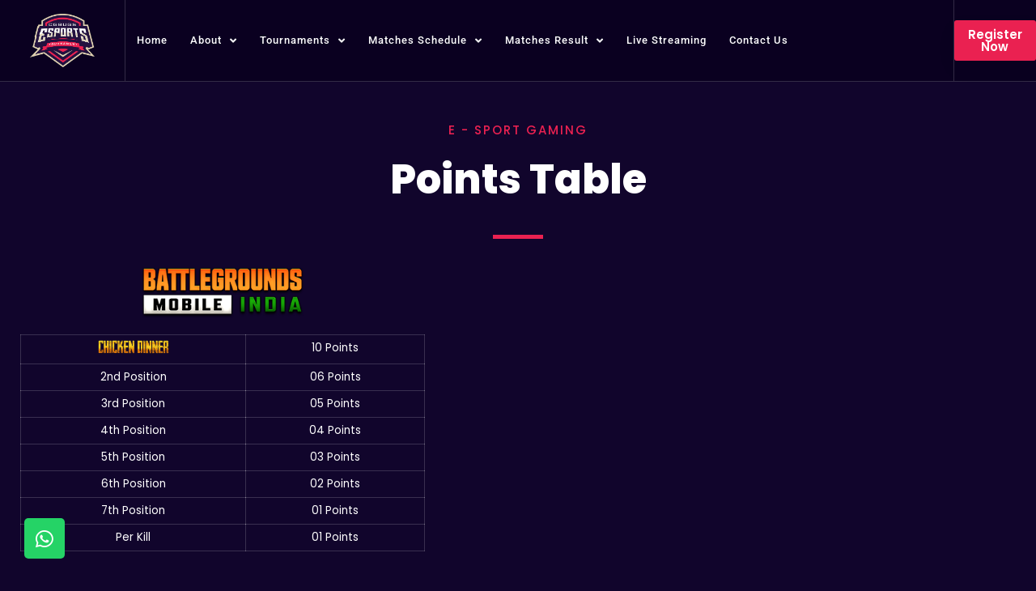

--- FILE ---
content_type: text/html; charset=UTF-8
request_url: https://cgbugsesports.com/points-table/
body_size: 14134
content:
<!doctype html>
<html lang="en-US">
<head>
	<meta charset="UTF-8">
	<meta name="viewport" content="width=device-width, initial-scale=1">
	<link rel="profile" href="https://gmpg.org/xfn/11">
	<meta name='robots' content='index, follow, max-image-preview:large, max-snippet:-1, max-video-preview:-1' />

	<!-- This site is optimized with the Yoast SEO plugin v26.8 - https://yoast.com/product/yoast-seo-wordpress/ -->
	<title>Points Table - CG BUGS ESPORTS</title>
	<link rel="canonical" href="https://cgbugsesports.com/points-table/" />
	<meta property="og:locale" content="en_US" />
	<meta property="og:type" content="article" />
	<meta property="og:title" content="Points Table - CG BUGS ESPORTS" />
	<meta property="og:description" content="E &#8211; Sport Gaming Points Table Edit 10 Points 2nd Position 06 Points 3rd Position 05 Points 4th Position 04 Points 5th Position 03 Points 6th Position 02 Points 7th Position 01 Points 8th Position 01 Points Edit 10 points 2nd Position 06 Points 3rd Position 05 Points 4th Position 04 Points 5th Position 03 [&hellip;]" />
	<meta property="og:url" content="https://cgbugsesports.com/points-table/" />
	<meta property="og:site_name" content="CG BUGS ESPORTS" />
	<meta property="article:modified_time" content="2025-06-10T07:56:08+00:00" />
	<meta property="og:image" content="https://cgbugsesports.com/wp-content/uploads/2023/10/Bgmi-copy.png" />
	<meta property="og:image:width" content="256" />
	<meta property="og:image:height" content="81" />
	<meta property="og:image:type" content="image/png" />
	<meta name="twitter:card" content="summary_large_image" />
	<meta name="twitter:label1" content="Est. reading time" />
	<meta name="twitter:data1" content="2 minutes" />
	<script type="application/ld+json" class="yoast-schema-graph">{"@context":"https://schema.org","@graph":[{"@type":"WebPage","@id":"https://cgbugsesports.com/points-table/","url":"https://cgbugsesports.com/points-table/","name":"Points Table - CG BUGS ESPORTS","isPartOf":{"@id":"https://cgbugsesports.com/#website"},"primaryImageOfPage":{"@id":"https://cgbugsesports.com/points-table/#primaryimage"},"image":{"@id":"https://cgbugsesports.com/points-table/#primaryimage"},"thumbnailUrl":"https://cgbugsesports.com/wp-content/uploads/2023/10/Bgmi-copy.png","datePublished":"2023-12-01T05:51:30+00:00","dateModified":"2025-06-10T07:56:08+00:00","breadcrumb":{"@id":"https://cgbugsesports.com/points-table/#breadcrumb"},"inLanguage":"en-US","potentialAction":[{"@type":"ReadAction","target":["https://cgbugsesports.com/points-table/"]}]},{"@type":"ImageObject","inLanguage":"en-US","@id":"https://cgbugsesports.com/points-table/#primaryimage","url":"https://cgbugsesports.com/wp-content/uploads/2023/10/Bgmi-copy.png","contentUrl":"https://cgbugsesports.com/wp-content/uploads/2023/10/Bgmi-copy.png","width":256,"height":81},{"@type":"BreadcrumbList","@id":"https://cgbugsesports.com/points-table/#breadcrumb","itemListElement":[{"@type":"ListItem","position":1,"name":"Home","item":"https://cgbugsesports.com/"},{"@type":"ListItem","position":2,"name":"Points Table"}]},{"@type":"WebSite","@id":"https://cgbugsesports.com/#website","url":"https://cgbugsesports.com/","name":"cgbugsesports.com","description":"Esports Tournament Organization","publisher":{"@id":"https://cgbugsesports.com/#organization"},"alternateName":"cgbugsesports.com","potentialAction":[{"@type":"SearchAction","target":{"@type":"EntryPoint","urlTemplate":"https://cgbugsesports.com/?s={search_term_string}"},"query-input":{"@type":"PropertyValueSpecification","valueRequired":true,"valueName":"search_term_string"}}],"inLanguage":"en-US"},{"@type":"Organization","@id":"https://cgbugsesports.com/#organization","name":"cgbugsesports.com","url":"https://cgbugsesports.com/","logo":{"@type":"ImageObject","inLanguage":"en-US","@id":"https://cgbugsesports.com/#/schema/logo/image/","url":"https://cgbugsesports.com/wp-content/uploads/2023/10/Favicon-icon.png","contentUrl":"https://cgbugsesports.com/wp-content/uploads/2023/10/Favicon-icon.png","width":512,"height":512,"caption":"cgbugsesports.com"},"image":{"@id":"https://cgbugsesports.com/#/schema/logo/image/"}}]}</script>
	<!-- / Yoast SEO plugin. -->


<link rel='dns-prefetch' href='//www.googletagmanager.com' />
<link rel="alternate" type="application/rss+xml" title="CG BUGS ESPORTS &raquo; Feed" href="https://cgbugsesports.com/feed/" />
<link rel="alternate" type="application/rss+xml" title="CG BUGS ESPORTS &raquo; Comments Feed" href="https://cgbugsesports.com/comments/feed/" />
<link rel="alternate" title="oEmbed (JSON)" type="application/json+oembed" href="https://cgbugsesports.com/wp-json/oembed/1.0/embed?url=https%3A%2F%2Fcgbugsesports.com%2Fpoints-table%2F" />
<link rel="alternate" title="oEmbed (XML)" type="text/xml+oembed" href="https://cgbugsesports.com/wp-json/oembed/1.0/embed?url=https%3A%2F%2Fcgbugsesports.com%2Fpoints-table%2F&#038;format=xml" />
<style id='wp-img-auto-sizes-contain-inline-css'>
img:is([sizes=auto i],[sizes^="auto," i]){contain-intrinsic-size:3000px 1500px}
/*# sourceURL=wp-img-auto-sizes-contain-inline-css */
</style>

<style id='wp-emoji-styles-inline-css'>

	img.wp-smiley, img.emoji {
		display: inline !important;
		border: none !important;
		box-shadow: none !important;
		height: 1em !important;
		width: 1em !important;
		margin: 0 0.07em !important;
		vertical-align: -0.1em !important;
		background: none !important;
		padding: 0 !important;
	}
/*# sourceURL=wp-emoji-styles-inline-css */
</style>
<style id='classic-theme-styles-inline-css'>
/*! This file is auto-generated */
.wp-block-button__link{color:#fff;background-color:#32373c;border-radius:9999px;box-shadow:none;text-decoration:none;padding:calc(.667em + 2px) calc(1.333em + 2px);font-size:1.125em}.wp-block-file__button{background:#32373c;color:#fff;text-decoration:none}
/*# sourceURL=/wp-includes/css/classic-themes.min.css */
</style>
<style id='global-styles-inline-css'>
:root{--wp--preset--aspect-ratio--square: 1;--wp--preset--aspect-ratio--4-3: 4/3;--wp--preset--aspect-ratio--3-4: 3/4;--wp--preset--aspect-ratio--3-2: 3/2;--wp--preset--aspect-ratio--2-3: 2/3;--wp--preset--aspect-ratio--16-9: 16/9;--wp--preset--aspect-ratio--9-16: 9/16;--wp--preset--color--black: #000000;--wp--preset--color--cyan-bluish-gray: #abb8c3;--wp--preset--color--white: #ffffff;--wp--preset--color--pale-pink: #f78da7;--wp--preset--color--vivid-red: #cf2e2e;--wp--preset--color--luminous-vivid-orange: #ff6900;--wp--preset--color--luminous-vivid-amber: #fcb900;--wp--preset--color--light-green-cyan: #7bdcb5;--wp--preset--color--vivid-green-cyan: #00d084;--wp--preset--color--pale-cyan-blue: #8ed1fc;--wp--preset--color--vivid-cyan-blue: #0693e3;--wp--preset--color--vivid-purple: #9b51e0;--wp--preset--gradient--vivid-cyan-blue-to-vivid-purple: linear-gradient(135deg,rgb(6,147,227) 0%,rgb(155,81,224) 100%);--wp--preset--gradient--light-green-cyan-to-vivid-green-cyan: linear-gradient(135deg,rgb(122,220,180) 0%,rgb(0,208,130) 100%);--wp--preset--gradient--luminous-vivid-amber-to-luminous-vivid-orange: linear-gradient(135deg,rgb(252,185,0) 0%,rgb(255,105,0) 100%);--wp--preset--gradient--luminous-vivid-orange-to-vivid-red: linear-gradient(135deg,rgb(255,105,0) 0%,rgb(207,46,46) 100%);--wp--preset--gradient--very-light-gray-to-cyan-bluish-gray: linear-gradient(135deg,rgb(238,238,238) 0%,rgb(169,184,195) 100%);--wp--preset--gradient--cool-to-warm-spectrum: linear-gradient(135deg,rgb(74,234,220) 0%,rgb(151,120,209) 20%,rgb(207,42,186) 40%,rgb(238,44,130) 60%,rgb(251,105,98) 80%,rgb(254,248,76) 100%);--wp--preset--gradient--blush-light-purple: linear-gradient(135deg,rgb(255,206,236) 0%,rgb(152,150,240) 100%);--wp--preset--gradient--blush-bordeaux: linear-gradient(135deg,rgb(254,205,165) 0%,rgb(254,45,45) 50%,rgb(107,0,62) 100%);--wp--preset--gradient--luminous-dusk: linear-gradient(135deg,rgb(255,203,112) 0%,rgb(199,81,192) 50%,rgb(65,88,208) 100%);--wp--preset--gradient--pale-ocean: linear-gradient(135deg,rgb(255,245,203) 0%,rgb(182,227,212) 50%,rgb(51,167,181) 100%);--wp--preset--gradient--electric-grass: linear-gradient(135deg,rgb(202,248,128) 0%,rgb(113,206,126) 100%);--wp--preset--gradient--midnight: linear-gradient(135deg,rgb(2,3,129) 0%,rgb(40,116,252) 100%);--wp--preset--font-size--small: 13px;--wp--preset--font-size--medium: 20px;--wp--preset--font-size--large: 36px;--wp--preset--font-size--x-large: 42px;--wp--preset--spacing--20: 0.44rem;--wp--preset--spacing--30: 0.67rem;--wp--preset--spacing--40: 1rem;--wp--preset--spacing--50: 1.5rem;--wp--preset--spacing--60: 2.25rem;--wp--preset--spacing--70: 3.38rem;--wp--preset--spacing--80: 5.06rem;--wp--preset--shadow--natural: 6px 6px 9px rgba(0, 0, 0, 0.2);--wp--preset--shadow--deep: 12px 12px 50px rgba(0, 0, 0, 0.4);--wp--preset--shadow--sharp: 6px 6px 0px rgba(0, 0, 0, 0.2);--wp--preset--shadow--outlined: 6px 6px 0px -3px rgb(255, 255, 255), 6px 6px rgb(0, 0, 0);--wp--preset--shadow--crisp: 6px 6px 0px rgb(0, 0, 0);}:where(.is-layout-flex){gap: 0.5em;}:where(.is-layout-grid){gap: 0.5em;}body .is-layout-flex{display: flex;}.is-layout-flex{flex-wrap: wrap;align-items: center;}.is-layout-flex > :is(*, div){margin: 0;}body .is-layout-grid{display: grid;}.is-layout-grid > :is(*, div){margin: 0;}:where(.wp-block-columns.is-layout-flex){gap: 2em;}:where(.wp-block-columns.is-layout-grid){gap: 2em;}:where(.wp-block-post-template.is-layout-flex){gap: 1.25em;}:where(.wp-block-post-template.is-layout-grid){gap: 1.25em;}.has-black-color{color: var(--wp--preset--color--black) !important;}.has-cyan-bluish-gray-color{color: var(--wp--preset--color--cyan-bluish-gray) !important;}.has-white-color{color: var(--wp--preset--color--white) !important;}.has-pale-pink-color{color: var(--wp--preset--color--pale-pink) !important;}.has-vivid-red-color{color: var(--wp--preset--color--vivid-red) !important;}.has-luminous-vivid-orange-color{color: var(--wp--preset--color--luminous-vivid-orange) !important;}.has-luminous-vivid-amber-color{color: var(--wp--preset--color--luminous-vivid-amber) !important;}.has-light-green-cyan-color{color: var(--wp--preset--color--light-green-cyan) !important;}.has-vivid-green-cyan-color{color: var(--wp--preset--color--vivid-green-cyan) !important;}.has-pale-cyan-blue-color{color: var(--wp--preset--color--pale-cyan-blue) !important;}.has-vivid-cyan-blue-color{color: var(--wp--preset--color--vivid-cyan-blue) !important;}.has-vivid-purple-color{color: var(--wp--preset--color--vivid-purple) !important;}.has-black-background-color{background-color: var(--wp--preset--color--black) !important;}.has-cyan-bluish-gray-background-color{background-color: var(--wp--preset--color--cyan-bluish-gray) !important;}.has-white-background-color{background-color: var(--wp--preset--color--white) !important;}.has-pale-pink-background-color{background-color: var(--wp--preset--color--pale-pink) !important;}.has-vivid-red-background-color{background-color: var(--wp--preset--color--vivid-red) !important;}.has-luminous-vivid-orange-background-color{background-color: var(--wp--preset--color--luminous-vivid-orange) !important;}.has-luminous-vivid-amber-background-color{background-color: var(--wp--preset--color--luminous-vivid-amber) !important;}.has-light-green-cyan-background-color{background-color: var(--wp--preset--color--light-green-cyan) !important;}.has-vivid-green-cyan-background-color{background-color: var(--wp--preset--color--vivid-green-cyan) !important;}.has-pale-cyan-blue-background-color{background-color: var(--wp--preset--color--pale-cyan-blue) !important;}.has-vivid-cyan-blue-background-color{background-color: var(--wp--preset--color--vivid-cyan-blue) !important;}.has-vivid-purple-background-color{background-color: var(--wp--preset--color--vivid-purple) !important;}.has-black-border-color{border-color: var(--wp--preset--color--black) !important;}.has-cyan-bluish-gray-border-color{border-color: var(--wp--preset--color--cyan-bluish-gray) !important;}.has-white-border-color{border-color: var(--wp--preset--color--white) !important;}.has-pale-pink-border-color{border-color: var(--wp--preset--color--pale-pink) !important;}.has-vivid-red-border-color{border-color: var(--wp--preset--color--vivid-red) !important;}.has-luminous-vivid-orange-border-color{border-color: var(--wp--preset--color--luminous-vivid-orange) !important;}.has-luminous-vivid-amber-border-color{border-color: var(--wp--preset--color--luminous-vivid-amber) !important;}.has-light-green-cyan-border-color{border-color: var(--wp--preset--color--light-green-cyan) !important;}.has-vivid-green-cyan-border-color{border-color: var(--wp--preset--color--vivid-green-cyan) !important;}.has-pale-cyan-blue-border-color{border-color: var(--wp--preset--color--pale-cyan-blue) !important;}.has-vivid-cyan-blue-border-color{border-color: var(--wp--preset--color--vivid-cyan-blue) !important;}.has-vivid-purple-border-color{border-color: var(--wp--preset--color--vivid-purple) !important;}.has-vivid-cyan-blue-to-vivid-purple-gradient-background{background: var(--wp--preset--gradient--vivid-cyan-blue-to-vivid-purple) !important;}.has-light-green-cyan-to-vivid-green-cyan-gradient-background{background: var(--wp--preset--gradient--light-green-cyan-to-vivid-green-cyan) !important;}.has-luminous-vivid-amber-to-luminous-vivid-orange-gradient-background{background: var(--wp--preset--gradient--luminous-vivid-amber-to-luminous-vivid-orange) !important;}.has-luminous-vivid-orange-to-vivid-red-gradient-background{background: var(--wp--preset--gradient--luminous-vivid-orange-to-vivid-red) !important;}.has-very-light-gray-to-cyan-bluish-gray-gradient-background{background: var(--wp--preset--gradient--very-light-gray-to-cyan-bluish-gray) !important;}.has-cool-to-warm-spectrum-gradient-background{background: var(--wp--preset--gradient--cool-to-warm-spectrum) !important;}.has-blush-light-purple-gradient-background{background: var(--wp--preset--gradient--blush-light-purple) !important;}.has-blush-bordeaux-gradient-background{background: var(--wp--preset--gradient--blush-bordeaux) !important;}.has-luminous-dusk-gradient-background{background: var(--wp--preset--gradient--luminous-dusk) !important;}.has-pale-ocean-gradient-background{background: var(--wp--preset--gradient--pale-ocean) !important;}.has-electric-grass-gradient-background{background: var(--wp--preset--gradient--electric-grass) !important;}.has-midnight-gradient-background{background: var(--wp--preset--gradient--midnight) !important;}.has-small-font-size{font-size: var(--wp--preset--font-size--small) !important;}.has-medium-font-size{font-size: var(--wp--preset--font-size--medium) !important;}.has-large-font-size{font-size: var(--wp--preset--font-size--large) !important;}.has-x-large-font-size{font-size: var(--wp--preset--font-size--x-large) !important;}
:where(.wp-block-post-template.is-layout-flex){gap: 1.25em;}:where(.wp-block-post-template.is-layout-grid){gap: 1.25em;}
:where(.wp-block-term-template.is-layout-flex){gap: 1.25em;}:where(.wp-block-term-template.is-layout-grid){gap: 1.25em;}
:where(.wp-block-columns.is-layout-flex){gap: 2em;}:where(.wp-block-columns.is-layout-grid){gap: 2em;}
:root :where(.wp-block-pullquote){font-size: 1.5em;line-height: 1.6;}
/*# sourceURL=global-styles-inline-css */
</style>
<link rel='stylesheet' id='hello-elementor-css' href='https://cgbugsesports.com/wp-content/themes/hello-elementor/style.min.css?ver=3.1.1' media='all' />
<link rel='stylesheet' id='hello-elementor-theme-style-css' href='https://cgbugsesports.com/wp-content/themes/hello-elementor/theme.min.css?ver=3.1.1' media='all' />
<link rel='stylesheet' id='hello-elementor-header-footer-css' href='https://cgbugsesports.com/wp-content/themes/hello-elementor/header-footer.min.css?ver=3.1.1' media='all' />
<link rel='stylesheet' id='elementor-frontend-css' href='https://cgbugsesports.com/wp-content/uploads/elementor/css/custom-frontend.min.css?ver=1769134473' media='all' />
<link rel='stylesheet' id='elementor-post-34-css' href='https://cgbugsesports.com/wp-content/uploads/elementor/css/post-34.css?ver=1769134473' media='all' />
<link rel='stylesheet' id='widget-image-css' href='https://cgbugsesports.com/wp-content/plugins/elementor/assets/css/widget-image.min.css?ver=3.34.2' media='all' />
<link rel='stylesheet' id='widget-nav-menu-css' href='https://cgbugsesports.com/wp-content/uploads/elementor/css/custom-pro-widget-nav-menu.min.css?ver=1769134473' media='all' />
<link rel='stylesheet' id='e-sticky-css' href='https://cgbugsesports.com/wp-content/plugins/elementor-pro/assets/css/modules/sticky.min.css?ver=3.34.2' media='all' />
<link rel='stylesheet' id='e-motion-fx-css' href='https://cgbugsesports.com/wp-content/plugins/elementor-pro/assets/css/modules/motion-fx.min.css?ver=3.34.2' media='all' />
<link rel='stylesheet' id='widget-heading-css' href='https://cgbugsesports.com/wp-content/plugins/elementor/assets/css/widget-heading.min.css?ver=3.34.2' media='all' />
<link rel='stylesheet' id='widget-icon-list-css' href='https://cgbugsesports.com/wp-content/uploads/elementor/css/custom-widget-icon-list.min.css?ver=1769134473' media='all' />
<link rel='stylesheet' id='widget-social-icons-css' href='https://cgbugsesports.com/wp-content/plugins/elementor/assets/css/widget-social-icons.min.css?ver=3.34.2' media='all' />
<link rel='stylesheet' id='e-apple-webkit-css' href='https://cgbugsesports.com/wp-content/uploads/elementor/css/custom-apple-webkit.min.css?ver=1769134473' media='all' />
<link rel='stylesheet' id='elementor-icons-css' href='https://cgbugsesports.com/wp-content/plugins/elementor/assets/lib/eicons/css/elementor-icons.min.css?ver=5.46.0' media='all' />
<link rel='stylesheet' id='e-animation-fadeInUp-css' href='https://cgbugsesports.com/wp-content/plugins/elementor/assets/lib/animations/styles/fadeInUp.min.css?ver=3.34.2' media='all' />
<link rel='stylesheet' id='widget-divider-css' href='https://cgbugsesports.com/wp-content/plugins/elementor/assets/css/widget-divider.min.css?ver=3.34.2' media='all' />
<link rel='stylesheet' id='elementor-post-5828-css' href='https://cgbugsesports.com/wp-content/uploads/elementor/css/post-5828.css?ver=1769146194' media='all' />
<link rel='stylesheet' id='elementor-post-53-css' href='https://cgbugsesports.com/wp-content/uploads/elementor/css/post-53.css?ver=1769134475' media='all' />
<link rel='stylesheet' id='elementor-post-46-css' href='https://cgbugsesports.com/wp-content/uploads/elementor/css/post-46.css?ver=1769134475' media='all' />
<link rel='stylesheet' id='tablepress-default-css' href='https://cgbugsesports.com/wp-content/plugins/tablepress/css/build/default.css?ver=3.2.6' media='all' />
<link rel='stylesheet' id='ekit-widget-styles-css' href='https://cgbugsesports.com/wp-content/plugins/elementskit-lite/widgets/init/assets/css/widget-styles.css?ver=3.7.8' media='all' />
<link rel='stylesheet' id='ekit-responsive-css' href='https://cgbugsesports.com/wp-content/plugins/elementskit-lite/widgets/init/assets/css/responsive.css?ver=3.7.8' media='all' />
<link rel='stylesheet' id='eael-general-css' href='https://cgbugsesports.com/wp-content/plugins/essential-addons-for-elementor-lite/assets/front-end/css/view/general.min.css?ver=6.5.8' media='all' />
<link rel='stylesheet' id='bdt-uikit-css' href='https://cgbugsesports.com/wp-content/plugins/bdthemes-element-pack-lite/assets/css/bdt-uikit.css?ver=3.21.7' media='all' />
<link rel='stylesheet' id='ep-helper-css' href='https://cgbugsesports.com/wp-content/plugins/bdthemes-element-pack-lite/assets/css/ep-helper.css?ver=8.3.16' media='all' />
<link rel='stylesheet' id='elementor-gf-local-roboto-css' href='https://cgbugsesports.com/wp-content/uploads/elementor/google-fonts/css/roboto.css?ver=1749115682' media='all' />
<link rel='stylesheet' id='elementor-gf-local-robotoslab-css' href='https://cgbugsesports.com/wp-content/uploads/elementor/google-fonts/css/robotoslab.css?ver=1749115684' media='all' />
<link rel='stylesheet' id='elementor-gf-local-poppins-css' href='https://cgbugsesports.com/wp-content/uploads/elementor/google-fonts/css/poppins.css?ver=1749115686' media='all' />
<link rel='stylesheet' id='elementor-icons-shared-0-css' href='https://cgbugsesports.com/wp-content/plugins/elementor/assets/lib/font-awesome/css/fontawesome.min.css?ver=5.15.3' media='all' />
<link rel='stylesheet' id='elementor-icons-fa-solid-css' href='https://cgbugsesports.com/wp-content/plugins/elementor/assets/lib/font-awesome/css/solid.min.css?ver=5.15.3' media='all' />
<link rel='stylesheet' id='elementor-icons-fa-brands-css' href='https://cgbugsesports.com/wp-content/plugins/elementor/assets/lib/font-awesome/css/brands.min.css?ver=5.15.3' media='all' />
<script src="https://cgbugsesports.com/wp-includes/js/jquery/jquery.min.js?ver=3.7.1" id="jquery-core-js"></script>
<script src="https://cgbugsesports.com/wp-includes/js/jquery/jquery-migrate.min.js?ver=3.4.1" id="jquery-migrate-js"></script>

<!-- Google tag (gtag.js) snippet added by Site Kit -->
<!-- Google Analytics snippet added by Site Kit -->
<script src="https://www.googletagmanager.com/gtag/js?id=GT-KT42ZP7Z" id="google_gtagjs-js" async></script>
<script id="google_gtagjs-js-after">
window.dataLayer = window.dataLayer || [];function gtag(){dataLayer.push(arguments);}
gtag("set","linker",{"domains":["cgbugsesports.com"]});
gtag("js", new Date());
gtag("set", "developer_id.dZTNiMT", true);
gtag("config", "GT-KT42ZP7Z");
//# sourceURL=google_gtagjs-js-after
</script>
<link rel="https://api.w.org/" href="https://cgbugsesports.com/wp-json/" /><link rel="alternate" title="JSON" type="application/json" href="https://cgbugsesports.com/wp-json/wp/v2/pages/5828" /><link rel="EditURI" type="application/rsd+xml" title="RSD" href="https://cgbugsesports.com/xmlrpc.php?rsd" />
<meta name="generator" content="WordPress 6.9" />
<link rel='shortlink' href='https://cgbugsesports.com/?p=5828' />
<meta name="generator" content="Site Kit by Google 1.160.1" />		<script type="text/javascript">
				(function(c,l,a,r,i,t,y){
					c[a]=c[a]||function(){(c[a].q=c[a].q||[]).push(arguments)};t=l.createElement(r);t.async=1;
					t.src="https://www.clarity.ms/tag/"+i+"?ref=wordpress";y=l.getElementsByTagName(r)[0];y.parentNode.insertBefore(t,y);
				})(window, document, "clarity", "script", "lcbfonaqsf");
		</script>
		<meta name="generator" content="Elementor 3.34.2; features: additional_custom_breakpoints; settings: css_print_method-external, google_font-enabled, font_display-swap">
			<style>
				.e-con.e-parent:nth-of-type(n+4):not(.e-lazyloaded):not(.e-no-lazyload),
				.e-con.e-parent:nth-of-type(n+4):not(.e-lazyloaded):not(.e-no-lazyload) * {
					background-image: none !important;
				}
				@media screen and (max-height: 1024px) {
					.e-con.e-parent:nth-of-type(n+3):not(.e-lazyloaded):not(.e-no-lazyload),
					.e-con.e-parent:nth-of-type(n+3):not(.e-lazyloaded):not(.e-no-lazyload) * {
						background-image: none !important;
					}
				}
				@media screen and (max-height: 640px) {
					.e-con.e-parent:nth-of-type(n+2):not(.e-lazyloaded):not(.e-no-lazyload),
					.e-con.e-parent:nth-of-type(n+2):not(.e-lazyloaded):not(.e-no-lazyload) * {
						background-image: none !important;
					}
				}
			</style>
			<link rel="icon" href="https://cgbugsesports.com/wp-content/uploads/2023/10/cropped-Favicon-icon-32x32.png" sizes="32x32" />
<link rel="icon" href="https://cgbugsesports.com/wp-content/uploads/2023/10/cropped-Favicon-icon-192x192.png" sizes="192x192" />
<link rel="apple-touch-icon" href="https://cgbugsesports.com/wp-content/uploads/2023/10/cropped-Favicon-icon-180x180.png" />
<meta name="msapplication-TileImage" content="https://cgbugsesports.com/wp-content/uploads/2023/10/cropped-Favicon-icon-270x270.png" />
</head>
<body class="wp-singular page-template page-template-elementor_header_footer page page-id-5828 wp-custom-logo wp-theme-hello-elementor elementor-default elementor-template-full-width elementor-kit-34 elementor-page elementor-page-5828">


<a class="skip-link screen-reader-text" href="#content">Skip to content</a>

		<header data-elementor-type="header" data-elementor-id="53" class="elementor elementor-53 elementor-location-header" data-elementor-post-type="elementor_library">
					<section class="elementor-section elementor-top-section elementor-element elementor-element-47757967 elementor-section-content-middle elementor-section-boxed elementor-section-height-default elementor-section-height-default" data-id="47757967" data-element_type="section" data-settings="{&quot;background_background&quot;:&quot;classic&quot;,&quot;background_motion_fx_motion_fx_scrolling&quot;:&quot;yes&quot;,&quot;sticky&quot;:&quot;top&quot;,&quot;sticky_offset_mobile&quot;:0,&quot;background_motion_fx_devices&quot;:[&quot;desktop&quot;,&quot;laptop&quot;,&quot;tablet&quot;,&quot;mobile&quot;],&quot;sticky_on&quot;:[&quot;desktop&quot;,&quot;laptop&quot;,&quot;tablet&quot;,&quot;mobile&quot;],&quot;sticky_offset&quot;:0,&quot;sticky_effects_offset&quot;:0,&quot;sticky_anchor_link_offset&quot;:0}">
						<div class="elementor-container elementor-column-gap-no">
					<div class="elementor-column elementor-col-33 elementor-top-column elementor-element elementor-element-49ea3c3a" data-id="49ea3c3a" data-element_type="column">
			<div class="elementor-widget-wrap elementor-element-populated">
						<div class="elementor-element elementor-element-29950b58 elementor-widget elementor-widget-image" data-id="29950b58" data-element_type="widget" data-widget_type="image.default">
				<div class="elementor-widget-container">
																<a href="https://cgbugsesports.com">
							<img width="568" height="470" src="https://cgbugsesports.com/wp-content/uploads/2023/10/cg-bugs-es.png" class="attachment-full size-full wp-image-71" alt="" srcset="https://cgbugsesports.com/wp-content/uploads/2023/10/cg-bugs-es.png 568w, https://cgbugsesports.com/wp-content/uploads/2023/10/cg-bugs-es-300x248.png 300w" sizes="(max-width: 568px) 100vw, 568px" />								</a>
															</div>
				</div>
					</div>
		</div>
				<div class="elementor-column elementor-col-33 elementor-top-column elementor-element elementor-element-656b43a9" data-id="656b43a9" data-element_type="column">
			<div class="elementor-widget-wrap elementor-element-populated">
						<div class="elementor-element elementor-element-d8a6de9 elementor-nav-menu__align-start elementor-nav-menu--stretch elementor-nav-menu--dropdown-tablet elementor-nav-menu__text-align-aside elementor-nav-menu--toggle elementor-nav-menu--burger elementor-widget elementor-widget-nav-menu" data-id="d8a6de9" data-element_type="widget" data-settings="{&quot;submenu_icon&quot;:{&quot;value&quot;:&quot;&lt;i class=\&quot;fas fa-angle-down\&quot; aria-hidden=\&quot;true\&quot;&gt;&lt;\/i&gt;&quot;,&quot;library&quot;:&quot;fa-solid&quot;},&quot;full_width&quot;:&quot;stretch&quot;,&quot;layout&quot;:&quot;horizontal&quot;,&quot;toggle&quot;:&quot;burger&quot;}" data-widget_type="nav-menu.default">
				<div class="elementor-widget-container">
								<nav aria-label="Menu" class="elementor-nav-menu--main elementor-nav-menu__container elementor-nav-menu--layout-horizontal e--pointer-background e--animation-sweep-down">
				<ul id="menu-1-d8a6de9" class="elementor-nav-menu"><li class="menu-item menu-item-type-post_type menu-item-object-page menu-item-home menu-item-11441"><a href="https://cgbugsesports.com/" class="elementor-item">Home</a></li>
<li class="menu-item menu-item-type-post_type menu-item-object-page menu-item-has-children menu-item-130"><a href="https://cgbugsesports.com/about/" class="elementor-item">About</a>
<ul class="sub-menu elementor-nav-menu--dropdown">
	<li class="menu-item menu-item-type-post_type menu-item-object-page menu-item-8174"><a href="https://cgbugsesports.com/esport-team/" class="elementor-sub-item">Esports Team</a></li>
	<li class="menu-item menu-item-type-post_type menu-item-object-page menu-item-6231"><a href="https://cgbugsesports.com/event-gallery/" class="elementor-sub-item">Event Gallery</a></li>
</ul>
</li>
<li class="menu-item menu-item-type-post_type menu-item-object-page current-menu-ancestor current-menu-parent current_page_parent current_page_ancestor menu-item-has-children menu-item-161"><a href="https://cgbugsesports.com/tournaments/" class="elementor-item">Tournaments</a>
<ul class="sub-menu elementor-nav-menu--dropdown">
	<li class="menu-item menu-item-type-post_type menu-item-object-page menu-item-2016"><a href="https://cgbugsesports.com/esports-guidelines/" class="elementor-sub-item">Esports Guidelines</a></li>
	<li class="menu-item menu-item-type-post_type menu-item-object-page current-menu-item page_item page-item-5828 current_page_item menu-item-5838"><a href="https://cgbugsesports.com/points-table/" aria-current="page" class="elementor-sub-item elementor-item-active">Points Table</a></li>
	<li class="menu-item menu-item-type-post_type menu-item-object-page menu-item-has-children menu-item-2472"><a href="https://cgbugsesports.com/bgmi-teams/" class="elementor-sub-item">Team Entries</a>
	<ul class="sub-menu elementor-nav-menu--dropdown">
		<li class="menu-item menu-item-type-post_type menu-item-object-page menu-item-11358"><a href="https://cgbugsesports.com/bgmi/" class="elementor-sub-item">Bgmi</a></li>
		<li class="menu-item menu-item-type-post_type menu-item-object-page menu-item-11354"><a href="https://cgbugsesports.com/freefire/" class="elementor-sub-item">FreeFire</a></li>
	</ul>
</li>
	<li class="menu-item menu-item-type-post_type menu-item-object-page menu-item-has-children menu-item-7475"><a href="https://cgbugsesports.com/winners/" class="elementor-sub-item">Winners</a>
	<ul class="sub-menu elementor-nav-menu--dropdown">
		<li class="menu-item menu-item-type-post_type menu-item-object-page menu-item-12204"><a href="https://cgbugsesports.com/winners-2025/" class="elementor-sub-item">Winners 2025</a></li>
	</ul>
</li>
</ul>
</li>
<li class="menu-item menu-item-type-post_type menu-item-object-page menu-item-has-children menu-item-10417"><a href="https://cgbugsesports.com/bgmi-schedule/" class="elementor-item">Matches Schedule</a>
<ul class="sub-menu elementor-nav-menu--dropdown">
	<li class="menu-item menu-item-type-post_type menu-item-object-page menu-item-11690"><a href="https://cgbugsesports.com/bgmi-2/" class="elementor-sub-item">BGMI</a></li>
	<li class="menu-item menu-item-type-post_type menu-item-object-page menu-item-11689"><a href="https://cgbugsesports.com/freefire-2/" class="elementor-sub-item">FREEFIRE</a></li>
</ul>
</li>
<li class="menu-item menu-item-type-post_type menu-item-object-page menu-item-has-children menu-item-12171"><a href="https://cgbugsesports.com/matches-result/" class="elementor-item">Matches Result</a>
<ul class="sub-menu elementor-nav-menu--dropdown">
	<li class="menu-item menu-item-type-post_type menu-item-object-page menu-item-13564"><a href="https://cgbugsesports.com/bgmi-semifinal/" class="elementor-sub-item">BGMI FINAL</a></li>
	<li class="menu-item menu-item-type-post_type menu-item-object-page menu-item-has-children menu-item-14066"><a href="https://cgbugsesports.com/freefier-final/" class="elementor-sub-item">FREEFIER FINAL</a>
	<ul class="sub-menu elementor-nav-menu--dropdown">
		<li class="menu-item menu-item-type-post_type menu-item-object-page menu-item-13754"><a href="https://cgbugsesports.com/freefire-quarter-final/" class="elementor-sub-item">FREEFIRE SEMI-FINAL</a></li>
	</ul>
</li>
</ul>
</li>
<li class="menu-item menu-item-type-post_type menu-item-object-page menu-item-6129"><a href="https://cgbugsesports.com/live-streaming/" class="elementor-item">Live Streaming</a></li>
<li class="menu-item menu-item-type-post_type menu-item-object-page menu-item-354"><a href="https://cgbugsesports.com/contact-us/" class="elementor-item">Contact Us</a></li>
</ul>			</nav>
					<div class="elementor-menu-toggle" role="button" tabindex="0" aria-label="Menu Toggle" aria-expanded="false">
			<i aria-hidden="true" role="presentation" class="elementor-menu-toggle__icon--open eicon-menu-bar"></i><i aria-hidden="true" role="presentation" class="elementor-menu-toggle__icon--close eicon-close"></i>		</div>
					<nav class="elementor-nav-menu--dropdown elementor-nav-menu__container" aria-hidden="true">
				<ul id="menu-2-d8a6de9" class="elementor-nav-menu"><li class="menu-item menu-item-type-post_type menu-item-object-page menu-item-home menu-item-11441"><a href="https://cgbugsesports.com/" class="elementor-item" tabindex="-1">Home</a></li>
<li class="menu-item menu-item-type-post_type menu-item-object-page menu-item-has-children menu-item-130"><a href="https://cgbugsesports.com/about/" class="elementor-item" tabindex="-1">About</a>
<ul class="sub-menu elementor-nav-menu--dropdown">
	<li class="menu-item menu-item-type-post_type menu-item-object-page menu-item-8174"><a href="https://cgbugsesports.com/esport-team/" class="elementor-sub-item" tabindex="-1">Esports Team</a></li>
	<li class="menu-item menu-item-type-post_type menu-item-object-page menu-item-6231"><a href="https://cgbugsesports.com/event-gallery/" class="elementor-sub-item" tabindex="-1">Event Gallery</a></li>
</ul>
</li>
<li class="menu-item menu-item-type-post_type menu-item-object-page current-menu-ancestor current-menu-parent current_page_parent current_page_ancestor menu-item-has-children menu-item-161"><a href="https://cgbugsesports.com/tournaments/" class="elementor-item" tabindex="-1">Tournaments</a>
<ul class="sub-menu elementor-nav-menu--dropdown">
	<li class="menu-item menu-item-type-post_type menu-item-object-page menu-item-2016"><a href="https://cgbugsesports.com/esports-guidelines/" class="elementor-sub-item" tabindex="-1">Esports Guidelines</a></li>
	<li class="menu-item menu-item-type-post_type menu-item-object-page current-menu-item page_item page-item-5828 current_page_item menu-item-5838"><a href="https://cgbugsesports.com/points-table/" aria-current="page" class="elementor-sub-item elementor-item-active" tabindex="-1">Points Table</a></li>
	<li class="menu-item menu-item-type-post_type menu-item-object-page menu-item-has-children menu-item-2472"><a href="https://cgbugsesports.com/bgmi-teams/" class="elementor-sub-item" tabindex="-1">Team Entries</a>
	<ul class="sub-menu elementor-nav-menu--dropdown">
		<li class="menu-item menu-item-type-post_type menu-item-object-page menu-item-11358"><a href="https://cgbugsesports.com/bgmi/" class="elementor-sub-item" tabindex="-1">Bgmi</a></li>
		<li class="menu-item menu-item-type-post_type menu-item-object-page menu-item-11354"><a href="https://cgbugsesports.com/freefire/" class="elementor-sub-item" tabindex="-1">FreeFire</a></li>
	</ul>
</li>
	<li class="menu-item menu-item-type-post_type menu-item-object-page menu-item-has-children menu-item-7475"><a href="https://cgbugsesports.com/winners/" class="elementor-sub-item" tabindex="-1">Winners</a>
	<ul class="sub-menu elementor-nav-menu--dropdown">
		<li class="menu-item menu-item-type-post_type menu-item-object-page menu-item-12204"><a href="https://cgbugsesports.com/winners-2025/" class="elementor-sub-item" tabindex="-1">Winners 2025</a></li>
	</ul>
</li>
</ul>
</li>
<li class="menu-item menu-item-type-post_type menu-item-object-page menu-item-has-children menu-item-10417"><a href="https://cgbugsesports.com/bgmi-schedule/" class="elementor-item" tabindex="-1">Matches Schedule</a>
<ul class="sub-menu elementor-nav-menu--dropdown">
	<li class="menu-item menu-item-type-post_type menu-item-object-page menu-item-11690"><a href="https://cgbugsesports.com/bgmi-2/" class="elementor-sub-item" tabindex="-1">BGMI</a></li>
	<li class="menu-item menu-item-type-post_type menu-item-object-page menu-item-11689"><a href="https://cgbugsesports.com/freefire-2/" class="elementor-sub-item" tabindex="-1">FREEFIRE</a></li>
</ul>
</li>
<li class="menu-item menu-item-type-post_type menu-item-object-page menu-item-has-children menu-item-12171"><a href="https://cgbugsesports.com/matches-result/" class="elementor-item" tabindex="-1">Matches Result</a>
<ul class="sub-menu elementor-nav-menu--dropdown">
	<li class="menu-item menu-item-type-post_type menu-item-object-page menu-item-13564"><a href="https://cgbugsesports.com/bgmi-semifinal/" class="elementor-sub-item" tabindex="-1">BGMI FINAL</a></li>
	<li class="menu-item menu-item-type-post_type menu-item-object-page menu-item-has-children menu-item-14066"><a href="https://cgbugsesports.com/freefier-final/" class="elementor-sub-item" tabindex="-1">FREEFIER FINAL</a>
	<ul class="sub-menu elementor-nav-menu--dropdown">
		<li class="menu-item menu-item-type-post_type menu-item-object-page menu-item-13754"><a href="https://cgbugsesports.com/freefire-quarter-final/" class="elementor-sub-item" tabindex="-1">FREEFIRE SEMI-FINAL</a></li>
	</ul>
</li>
</ul>
</li>
<li class="menu-item menu-item-type-post_type menu-item-object-page menu-item-6129"><a href="https://cgbugsesports.com/live-streaming/" class="elementor-item" tabindex="-1">Live Streaming</a></li>
<li class="menu-item menu-item-type-post_type menu-item-object-page menu-item-354"><a href="https://cgbugsesports.com/contact-us/" class="elementor-item" tabindex="-1">Contact Us</a></li>
</ul>			</nav>
						</div>
				</div>
					</div>
		</div>
				<div class="elementor-column elementor-col-33 elementor-top-column elementor-element elementor-element-2b7612a" data-id="2b7612a" data-element_type="column">
			<div class="elementor-widget-wrap elementor-element-populated">
						<div class="elementor-element elementor-element-22882029 elementor-align-right elementor-tablet-align-justify elementor-mobile-align-justify elementor-widget elementor-widget-button" data-id="22882029" data-element_type="widget" data-settings="{&quot;_animation&quot;:&quot;none&quot;}" data-widget_type="button.default">
				<div class="elementor-widget-container">
									<div class="elementor-button-wrapper">
					<a class="elementor-button elementor-button-link elementor-size-xs" href="https://cgbugsesports.com/register-bgmi/">
						<span class="elementor-button-content-wrapper">
									<span class="elementor-button-text">Register Now</span>
					</span>
					</a>
				</div>
								</div>
				</div>
					</div>
		</div>
					</div>
		</section>
				</header>
				<div data-elementor-type="wp-page" data-elementor-id="5828" class="elementor elementor-5828" data-elementor-post-type="page">
						<section class="elementor-section elementor-top-section elementor-element elementor-element-054ab7d elementor-section-boxed elementor-section-height-default elementor-section-height-default" data-id="054ab7d" data-element_type="section">
						<div class="elementor-container elementor-column-gap-no">
					<div class="elementor-column elementor-col-100 elementor-top-column elementor-element elementor-element-0200aef" data-id="0200aef" data-element_type="column">
			<div class="elementor-widget-wrap elementor-element-populated">
						<div class="elementor-element elementor-element-2837a85 elementor-invisible elementor-widget elementor-widget-heading" data-id="2837a85" data-element_type="widget" data-settings="{&quot;_animation&quot;:&quot;fadeInUp&quot;}" data-widget_type="heading.default">
				<div class="elementor-widget-container">
					<h2 class="elementor-heading-title elementor-size-default">E - Sport Gaming</h2>				</div>
				</div>
				<div class="elementor-element elementor-element-da6bf1e elementor-invisible elementor-widget elementor-widget-heading" data-id="da6bf1e" data-element_type="widget" data-settings="{&quot;_animation&quot;:&quot;fadeInUp&quot;,&quot;_animation_delay&quot;:200}" data-widget_type="heading.default">
				<div class="elementor-widget-container">
					<h2 class="elementor-heading-title elementor-size-default">Points Table</h2>				</div>
				</div>
				<div class="elementor-element elementor-element-251327a elementor-widget-divider--view-line elementor-widget elementor-widget-divider" data-id="251327a" data-element_type="widget" data-widget_type="divider.default">
				<div class="elementor-widget-container">
							<div class="elementor-divider">
			<span class="elementor-divider-separator">
						</span>
		</div>
						</div>
				</div>
				<section class="elementor-section elementor-inner-section elementor-element elementor-element-cfd7636 elementor-section-boxed elementor-section-height-default elementor-section-height-default" data-id="cfd7636" data-element_type="section">
						<div class="elementor-container elementor-column-gap-default">
					<div class="elementor-column elementor-col-100 elementor-inner-column elementor-element elementor-element-b703695 elementor-invisible" data-id="b703695" data-element_type="column" data-settings="{&quot;animation&quot;:&quot;fadeInUp&quot;,&quot;animation_delay&quot;:400}">
			<div class="elementor-widget-wrap elementor-element-populated">
						<div class="elementor-element elementor-element-4b4ba66 elementor-widget elementor-widget-image" data-id="4b4ba66" data-element_type="widget" data-widget_type="image.default">
				<div class="elementor-widget-container">
															<img decoding="async" width="256" height="81" src="https://cgbugsesports.com/wp-content/uploads/2023/10/Bgmi-copy.png" class="attachment-full size-full wp-image-501" alt="" />															</div>
				</div>
				<div class="elementor-element elementor-element-7c400b0 elementor-widget elementor-widget-elementskit-tablepress" data-id="7c400b0" data-element_type="widget" data-widget_type="elementskit-tablepress.default">
				<div class="elementor-widget-container">
					<div class="elemenetskit-tablepress ekit-wid-con" id="ekit_tablepress_7c400b0">
<table id="tablepress-2" class="tablepress tablepress-id-2">
<tbody class="row-striping row-hover">
<tr class="row-1">
	<td class="column-1"><img decoding="async" src="https://cgbugsesports.com/wp-content/uploads/2023/10/CD-300x58.png" alt="" width="88" height="16" class="alignnone size-medium wp-image-2921" srcset="https://cgbugsesports.com/wp-content/uploads/2023/10/CD-300x58.png 300w, https://cgbugsesports.com/wp-content/uploads/2023/10/CD-768x149.png 768w, https://cgbugsesports.com/wp-content/uploads/2023/10/CD.png 908w" sizes="(max-width: 88px) 100vw, 88px" /></td><td class="column-2">10 Points</td>
</tr>
<tr class="row-2">
	<td class="column-1">2nd Position</td><td class="column-2">06 Points</td>
</tr>
<tr class="row-3">
	<td class="column-1">3rd Position</td><td class="column-2">05 Points</td>
</tr>
<tr class="row-4">
	<td class="column-1">4th Position</td><td class="column-2">04 Points</td>
</tr>
<tr class="row-5">
	<td class="column-1">5th Position</td><td class="column-2">03 Points</td>
</tr>
<tr class="row-6">
	<td class="column-1">6th Position</td><td class="column-2">02 Points</td>
</tr>
<tr class="row-7">
	<td class="column-1">7th Position</td><td class="column-2">01 Points</td>
</tr>
<tr class="row-8">
	<td class="column-1">Per Kill</td><td class="column-2">01 Points</td>
</tr>
</tbody>
</table>
</div>				</div>
				</div>
					</div>
		</div>
					</div>
		</section>
				<section class="elementor-section elementor-inner-section elementor-element elementor-element-4092f24 elementor-section-boxed elementor-section-height-default elementor-section-height-default" data-id="4092f24" data-element_type="section">
						<div class="elementor-container elementor-column-gap-default">
					<div class="elementor-column elementor-col-100 elementor-inner-column elementor-element elementor-element-01a8cce elementor-invisible" data-id="01a8cce" data-element_type="column" data-settings="{&quot;animation&quot;:&quot;fadeInUp&quot;,&quot;animation_delay&quot;:400}">
			<div class="elementor-widget-wrap elementor-element-populated">
						<div class="elementor-element elementor-element-bd6443f elementor-widget elementor-widget-image" data-id="bd6443f" data-element_type="widget" data-widget_type="image.default">
				<div class="elementor-widget-container">
															<img fetchpriority="high" decoding="async" width="2560" height="363" src="https://cgbugsesports.com/wp-content/uploads/2025/06/FREE_FIRE_LOGO.PNG2_-scaled.png" class="attachment-full size-full wp-image-11339" alt="" srcset="https://cgbugsesports.com/wp-content/uploads/2025/06/FREE_FIRE_LOGO.PNG2_-scaled.png 2560w, https://cgbugsesports.com/wp-content/uploads/2025/06/FREE_FIRE_LOGO.PNG2_-300x43.png 300w, https://cgbugsesports.com/wp-content/uploads/2025/06/FREE_FIRE_LOGO.PNG2_-1024x145.png 1024w, https://cgbugsesports.com/wp-content/uploads/2025/06/FREE_FIRE_LOGO.PNG2_-768x109.png 768w, https://cgbugsesports.com/wp-content/uploads/2025/06/FREE_FIRE_LOGO.PNG2_-1536x218.png 1536w, https://cgbugsesports.com/wp-content/uploads/2025/06/FREE_FIRE_LOGO.PNG2_-2048x290.png 2048w" sizes="(max-width: 2560px) 100vw, 2560px" />															</div>
				</div>
				<div class="elementor-element elementor-element-08d6156 elementor-widget elementor-widget-elementskit-tablepress" data-id="08d6156" data-element_type="widget" data-widget_type="elementskit-tablepress.default">
				<div class="elementor-widget-container">
					<div class="elemenetskit-tablepress ekit-wid-con" id="ekit_tablepress_08d6156">
<table id="tablepress-171" class="tablepress tablepress-id-171">
<tbody class="row-striping row-hover">
<tr class="row-1">
	<td class="column-1"><img loading="lazy" decoding="async" src="https://cgbugsesports.com/wp-content/uploads/2025/06/booyah-img.webp" alt="" width="88" height="16" class="alignnone size-medium wp-image-2921" /></td><td class="column-2">10 points</td>
</tr>
<tr class="row-2">
	<td class="column-1">2nd Position</td><td class="column-2">06 Points</td>
</tr>
<tr class="row-3">
	<td class="column-1">3rd Position</td><td class="column-2">05 Points</td>
</tr>
<tr class="row-4">
	<td class="column-1">4th Position</td><td class="column-2">04 Points</td>
</tr>
<tr class="row-5">
	<td class="column-1">5th Position</td><td class="column-2">03 Points</td>
</tr>
<tr class="row-6">
	<td class="column-1">6th Position</td><td class="column-2">02 Points</td>
</tr>
<tr class="row-7">
	<td class="column-1">7th Position</td><td class="column-2">01 Points</td>
</tr>
<tr class="row-8">
	<td class="column-1">Per Kill</td><td class="column-2">01 Points</td>
</tr>
</tbody>
</table>
</div>				</div>
				</div>
					</div>
		</div>
					</div>
		</section>
					</div>
		</div>
					</div>
		</section>
				</div>
				<footer data-elementor-type="footer" data-elementor-id="46" class="elementor elementor-46 elementor-location-footer" data-elementor-post-type="elementor_library">
					<section class="elementor-section elementor-top-section elementor-element elementor-element-4385d30d elementor-section-boxed elementor-section-height-default elementor-section-height-default" data-id="4385d30d" data-element_type="section" data-settings="{&quot;background_background&quot;:&quot;classic&quot;}">
						<div class="elementor-container elementor-column-gap-no">
					<div class="elementor-column elementor-col-100 elementor-top-column elementor-element elementor-element-74307a16" data-id="74307a16" data-element_type="column">
			<div class="elementor-widget-wrap elementor-element-populated">
						<section class="elementor-section elementor-inner-section elementor-element elementor-element-59e22079 elementor-section-boxed elementor-section-height-default elementor-section-height-default" data-id="59e22079" data-element_type="section">
						<div class="elementor-container elementor-column-gap-default">
					<div class="elementor-column elementor-col-25 elementor-inner-column elementor-element elementor-element-636a9749" data-id="636a9749" data-element_type="column">
			<div class="elementor-widget-wrap elementor-element-populated">
						<div class="elementor-element elementor-element-773c014c elementor-widget elementor-widget-image" data-id="773c014c" data-element_type="widget" data-widget_type="image.default">
				<div class="elementor-widget-container">
																<a href="https://cgbugsesports.com">
							<img width="568" height="470" src="https://cgbugsesports.com/wp-content/uploads/2023/10/cg-bugs-es.png" class="attachment-full size-full wp-image-71" alt="" srcset="https://cgbugsesports.com/wp-content/uploads/2023/10/cg-bugs-es.png 568w, https://cgbugsesports.com/wp-content/uploads/2023/10/cg-bugs-es-300x248.png 300w" sizes="(max-width: 568px) 100vw, 568px" />								</a>
															</div>
				</div>
				<div class="elementor-element elementor-element-53f5ab2e elementor-widget elementor-widget-text-editor" data-id="53f5ab2e" data-element_type="widget" data-widget_type="text-editor.default">
				<div class="elementor-widget-container">
									<p>CG BUGS School of  Animation, Presents ESPORTS Tournaments in Sangamner.</p>								</div>
				</div>
					</div>
		</div>
				<div class="elementor-column elementor-col-25 elementor-inner-column elementor-element elementor-element-73ef7e53" data-id="73ef7e53" data-element_type="column">
			<div class="elementor-widget-wrap elementor-element-populated">
						<div class="elementor-element elementor-element-406ed68c elementor-widget elementor-widget-heading" data-id="406ed68c" data-element_type="widget" data-widget_type="heading.default">
				<div class="elementor-widget-container">
					<h4 class="elementor-heading-title elementor-size-default">Quick Links</h4>				</div>
				</div>
				<div class="elementor-element elementor-element-44bc87d9 elementor-icon-list--layout-traditional elementor-list-item-link-full_width elementor-widget elementor-widget-icon-list" data-id="44bc87d9" data-element_type="widget" data-widget_type="icon-list.default">
				<div class="elementor-widget-container">
							<ul class="elementor-icon-list-items">
							<li class="elementor-icon-list-item">
											<a href="https://cgbugsesports.com/register-bgmi/">

												<span class="elementor-icon-list-icon">
							<i aria-hidden="true" class="fas fa-angle-right"></i>						</span>
										<span class="elementor-icon-list-text">Register For BGMI and FREEFIRE</span>
											</a>
									</li>
								<li class="elementor-icon-list-item">
											<a href="https://cgbugsesports.com/bgmi-schedule/">

												<span class="elementor-icon-list-icon">
							<i aria-hidden="true" class="fas fa-angle-right"></i>						</span>
										<span class="elementor-icon-list-text">Schedule</span>
											</a>
									</li>
								<li class="elementor-icon-list-item">
											<a href="https://cgbugsesports.com/matches-result/">

												<span class="elementor-icon-list-icon">
							<i aria-hidden="true" class="fas fa-angle-right"></i>						</span>
										<span class="elementor-icon-list-text">Matches Result</span>
											</a>
									</li>
								<li class="elementor-icon-list-item">
											<a href="https://cgbugsesports.com/community/">

												<span class="elementor-icon-list-icon">
							<i aria-hidden="true" class="fas fa-angle-right"></i>						</span>
										<span class="elementor-icon-list-text">Community</span>
											</a>
									</li>
						</ul>
						</div>
				</div>
					</div>
		</div>
				<div class="elementor-column elementor-col-25 elementor-inner-column elementor-element elementor-element-70d4d3f2" data-id="70d4d3f2" data-element_type="column">
			<div class="elementor-widget-wrap elementor-element-populated">
						<div class="elementor-element elementor-element-17282f3a elementor-widget elementor-widget-heading" data-id="17282f3a" data-element_type="widget" data-widget_type="heading.default">
				<div class="elementor-widget-container">
					<h4 class="elementor-heading-title elementor-size-default">Latest Events</h4>				</div>
				</div>
				<div class="elementor-element elementor-element-176fc525 elementor-icon-list--layout-traditional elementor-list-item-link-full_width elementor-widget elementor-widget-icon-list" data-id="176fc525" data-element_type="widget" data-widget_type="icon-list.default">
				<div class="elementor-widget-container">
							<ul class="elementor-icon-list-items">
							<li class="elementor-icon-list-item">
											<a href="https://www.youtube.com/@cgbugsesports/streams">

												<span class="elementor-icon-list-icon">
							<i aria-hidden="true" class="fas fa-angle-right"></i>						</span>
										<span class="elementor-icon-list-text">Watch Stream</span>
											</a>
									</li>
								<li class="elementor-icon-list-item">
											<a href="https://cgbugsesports.com/bgmi-teams/">

												<span class="elementor-icon-list-icon">
							<i aria-hidden="true" class="fas fa-angle-right"></i>						</span>
										<span class="elementor-icon-list-text">Team Entries</span>
											</a>
									</li>
								<li class="elementor-icon-list-item">
											<a href="https://cgbugsesports.com/tournaments/">

												<span class="elementor-icon-list-icon">
							<i aria-hidden="true" class="fas fa-angle-right"></i>						</span>
										<span class="elementor-icon-list-text">Tournaments</span>
											</a>
									</li>
						</ul>
						</div>
				</div>
					</div>
		</div>
				<div class="elementor-column elementor-col-25 elementor-inner-column elementor-element elementor-element-521ebb1d" data-id="521ebb1d" data-element_type="column">
			<div class="elementor-widget-wrap elementor-element-populated">
						<div class="elementor-element elementor-element-114fa621 elementor-widget elementor-widget-heading" data-id="114fa621" data-element_type="widget" data-widget_type="heading.default">
				<div class="elementor-widget-container">
					<h4 class="elementor-heading-title elementor-size-default">Contact Us</h4>				</div>
				</div>
				<div class="elementor-element elementor-element-5eec7cb elementor-icon-list--layout-traditional elementor-list-item-link-full_width elementor-widget elementor-widget-icon-list" data-id="5eec7cb" data-element_type="widget" data-widget_type="icon-list.default">
				<div class="elementor-widget-container">
							<ul class="elementor-icon-list-items">
							<li class="elementor-icon-list-item">
											<span class="elementor-icon-list-icon">
							<i aria-hidden="true" class="fas fa-envelope-open"></i>						</span>
										<span class="elementor-icon-list-text">info@cgbugs.games</span>
									</li>
								<li class="elementor-icon-list-item">
											<span class="elementor-icon-list-icon">
							<i aria-hidden="true" class="fas fa-phone-square-alt"></i>						</span>
										<span class="elementor-icon-list-text"> ( +91 ) 8637707710</span>
									</li>
						</ul>
						</div>
				</div>
					</div>
		</div>
					</div>
		</section>
				<section class="elementor-section elementor-inner-section elementor-element elementor-element-5ff6425b elementor-hidden-mobile elementor-section-boxed elementor-section-height-default elementor-section-height-default" data-id="5ff6425b" data-element_type="section">
						<div class="elementor-container elementor-column-gap-no">
					<div class="elementor-column elementor-col-50 elementor-inner-column elementor-element elementor-element-554e34fb" data-id="554e34fb" data-element_type="column">
			<div class="elementor-widget-wrap elementor-element-populated">
						<div class="elementor-element elementor-element-54498c1a elementor-widget elementor-widget-heading" data-id="54498c1a" data-element_type="widget" data-widget_type="heading.default">
				<div class="elementor-widget-container">
					<span class="elementor-heading-title elementor-size-default">Copyright © 2023 Digi Bugs Network, All rights reserved.</span>				</div>
				</div>
					</div>
		</div>
				<div class="elementor-column elementor-col-50 elementor-inner-column elementor-element elementor-element-352baa1" data-id="352baa1" data-element_type="column">
			<div class="elementor-widget-wrap elementor-element-populated">
						<div class="elementor-element elementor-element-2c7f77a0 elementor-icon-list--layout-inline elementor-align-end elementor-tablet-align-center elementor-list-item-link-full_width elementor-widget elementor-widget-icon-list" data-id="2c7f77a0" data-element_type="widget" data-widget_type="icon-list.default">
				<div class="elementor-widget-container">
							<ul class="elementor-icon-list-items elementor-inline-items">
							<li class="elementor-icon-list-item elementor-inline-item">
											<a href="https://cgbugsesports.com/disclaimer/">

											<span class="elementor-icon-list-text">Legal Disclaimer</span>
											</a>
									</li>
								<li class="elementor-icon-list-item elementor-inline-item">
											<a href="https://cgbugsesports.com/terms-of-services/">

											<span class="elementor-icon-list-text">Terms of Services</span>
											</a>
									</li>
								<li class="elementor-icon-list-item elementor-inline-item">
											<a href="https://cgbugsesports.com/privacy-policy/">

											<span class="elementor-icon-list-text">Privacy Policy</span>
											</a>
									</li>
								<li class="elementor-icon-list-item elementor-inline-item">
											<a href="https://cgbugsesports.com/for-parents/">

											<span class="elementor-icon-list-text">For Parents</span>
											</a>
									</li>
						</ul>
						</div>
				</div>
					</div>
		</div>
					</div>
		</section>
				<section class="elementor-section elementor-inner-section elementor-element elementor-element-048ee17 elementor-hidden-desktop elementor-hidden-laptop elementor-hidden-tablet elementor-section-boxed elementor-section-height-default elementor-section-height-default" data-id="048ee17" data-element_type="section">
						<div class="elementor-container elementor-column-gap-no">
					<div class="elementor-column elementor-col-100 elementor-inner-column elementor-element elementor-element-f2de5c3" data-id="f2de5c3" data-element_type="column">
			<div class="elementor-widget-wrap elementor-element-populated">
						<div class="elementor-element elementor-element-910a72d elementor-align-end elementor-tablet-align-center elementor-icon-list--layout-inline elementor-list-item-link-full_width elementor-widget elementor-widget-icon-list" data-id="910a72d" data-element_type="widget" data-widget_type="icon-list.default">
				<div class="elementor-widget-container">
							<ul class="elementor-icon-list-items elementor-inline-items">
							<li class="elementor-icon-list-item elementor-inline-item">
											<a href="https://cgbugsesports.com/disclaimer/">

											<span class="elementor-icon-list-text">Legal Disclaimer</span>
											</a>
									</li>
								<li class="elementor-icon-list-item elementor-inline-item">
											<a href="https://cgbugsesports.com/terms-of-services/">

											<span class="elementor-icon-list-text">Terms of Services</span>
											</a>
									</li>
								<li class="elementor-icon-list-item elementor-inline-item">
											<a href="https://cgbugsesports.com/privacy-policy/">

											<span class="elementor-icon-list-text">Privacy Policy</span>
											</a>
									</li>
								<li class="elementor-icon-list-item elementor-inline-item">
											<a href="https://cgbugsesports.com/for-parents/">

											<span class="elementor-icon-list-text">For Parents</span>
											</a>
									</li>
						</ul>
						</div>
				</div>
				<div class="elementor-element elementor-element-0da8b9d elementor-widget elementor-widget-heading" data-id="0da8b9d" data-element_type="widget" data-widget_type="heading.default">
				<div class="elementor-widget-container">
					<span class="elementor-heading-title elementor-size-default">Copyright © 2023 Digi Bugs Network, All rights reserved.</span>				</div>
				</div>
					</div>
		</div>
					</div>
		</section>
					</div>
		</div>
					</div>
		</section>
		<div class="elementor-element elementor-element-43fb987 e-flex e-con-boxed e-con e-parent" data-id="43fb987" data-element_type="container">
					<div class="e-con-inner">
				<div class="elementor-element elementor-element-91cdd2c elementor-grid-1 elementor-grid-mobile-0 e-grid-align-mobile-left elementor-fixed elementor-shape-rounded elementor-widget elementor-widget-social-icons" data-id="91cdd2c" data-element_type="widget" data-settings="{&quot;_position&quot;:&quot;fixed&quot;}" data-widget_type="social-icons.default">
				<div class="elementor-widget-container">
							<div class="elementor-social-icons-wrapper elementor-grid">
							<span class="elementor-grid-item">
					<a class="elementor-icon elementor-social-icon elementor-social-icon-whatsapp elementor-repeater-item-0b72e22" href="https://wa.me/8637707710" target="_blank">
						<span class="elementor-screen-only">Whatsapp</span>
						<i aria-hidden="true" class="fab fa-whatsapp"></i>					</a>
				</span>
					</div>
						</div>
				</div>
					</div>
				</div>
				</footer>
		
<script type="speculationrules">
{"prefetch":[{"source":"document","where":{"and":[{"href_matches":"/*"},{"not":{"href_matches":["/wp-*.php","/wp-admin/*","/wp-content/uploads/*","/wp-content/*","/wp-content/plugins/*","/wp-content/themes/hello-elementor/*","/*\\?(.+)"]}},{"not":{"selector_matches":"a[rel~=\"nofollow\"]"}},{"not":{"selector_matches":".no-prefetch, .no-prefetch a"}}]},"eagerness":"conservative"}]}
</script>
			<script>
				const lazyloadRunObserver = () => {
					const lazyloadBackgrounds = document.querySelectorAll( `.e-con.e-parent:not(.e-lazyloaded)` );
					const lazyloadBackgroundObserver = new IntersectionObserver( ( entries ) => {
						entries.forEach( ( entry ) => {
							if ( entry.isIntersecting ) {
								let lazyloadBackground = entry.target;
								if( lazyloadBackground ) {
									lazyloadBackground.classList.add( 'e-lazyloaded' );
								}
								lazyloadBackgroundObserver.unobserve( entry.target );
							}
						});
					}, { rootMargin: '200px 0px 200px 0px' } );
					lazyloadBackgrounds.forEach( ( lazyloadBackground ) => {
						lazyloadBackgroundObserver.observe( lazyloadBackground );
					} );
				};
				const events = [
					'DOMContentLoaded',
					'elementor/lazyload/observe',
				];
				events.forEach( ( event ) => {
					document.addEventListener( event, lazyloadRunObserver );
				} );
			</script>
			<link rel='stylesheet' id='elementor-icons-ekiticons-css' href='https://cgbugsesports.com/wp-content/plugins/elementskit-lite/modules/elementskit-icon-pack/assets/css/ekiticons.css?ver=3.7.8' media='all' />
<script src="https://cgbugsesports.com/wp-content/themes/hello-elementor/assets/js/hello-frontend.min.js?ver=3.1.1" id="hello-theme-frontend-js"></script>
<script src="https://cgbugsesports.com/wp-content/plugins/elementor/assets/js/webpack.runtime.min.js?ver=3.34.2" id="elementor-webpack-runtime-js"></script>
<script src="https://cgbugsesports.com/wp-content/plugins/elementor/assets/js/frontend-modules.min.js?ver=3.34.2" id="elementor-frontend-modules-js"></script>
<script src="https://cgbugsesports.com/wp-includes/js/jquery/ui/core.min.js?ver=1.13.3" id="jquery-ui-core-js"></script>
<script id="elementor-frontend-js-extra">
var PremiumSettings = {"ajaxurl":"https://cgbugsesports.com/wp-admin/admin-ajax.php","nonce":"5a6c13b1d3"};
var EAELImageMaskingConfig = {"svg_dir_url":"https://cgbugsesports.com/wp-content/plugins/essential-addons-for-elementor-lite/assets/front-end/img/image-masking/svg-shapes/"};
//# sourceURL=elementor-frontend-js-extra
</script>
<script id="elementor-frontend-js-before">
var elementorFrontendConfig = {"environmentMode":{"edit":false,"wpPreview":false,"isScriptDebug":false},"i18n":{"shareOnFacebook":"Share on Facebook","shareOnTwitter":"Share on Twitter","pinIt":"Pin it","download":"Download","downloadImage":"Download image","fullscreen":"Fullscreen","zoom":"Zoom","share":"Share","playVideo":"Play Video","previous":"Previous","next":"Next","close":"Close","a11yCarouselPrevSlideMessage":"Previous slide","a11yCarouselNextSlideMessage":"Next slide","a11yCarouselFirstSlideMessage":"This is the first slide","a11yCarouselLastSlideMessage":"This is the last slide","a11yCarouselPaginationBulletMessage":"Go to slide"},"is_rtl":false,"breakpoints":{"xs":0,"sm":480,"md":768,"lg":1025,"xl":1440,"xxl":1600},"responsive":{"breakpoints":{"mobile":{"label":"Mobile Portrait","value":767,"default_value":767,"direction":"max","is_enabled":true},"mobile_extra":{"label":"Mobile Landscape","value":880,"default_value":880,"direction":"max","is_enabled":false},"tablet":{"label":"Tablet Portrait","value":1024,"default_value":1024,"direction":"max","is_enabled":true},"tablet_extra":{"label":"Tablet Landscape","value":1200,"default_value":1200,"direction":"max","is_enabled":false},"laptop":{"label":"Laptop","value":1366,"default_value":1366,"direction":"max","is_enabled":true},"widescreen":{"label":"Widescreen","value":2400,"default_value":2400,"direction":"min","is_enabled":false}},"hasCustomBreakpoints":true},"version":"3.34.2","is_static":false,"experimentalFeatures":{"additional_custom_breakpoints":true,"container":true,"theme_builder_v2":true,"hello-theme-header-footer":true,"nested-elements":true,"home_screen":true,"global_classes_should_enforce_capabilities":true,"e_variables":true,"cloud-library":true,"e_opt_in_v4_page":true,"e_interactions":true,"e_editor_one":true,"import-export-customization":true,"e_pro_variables":true},"urls":{"assets":"https:\/\/cgbugsesports.com\/wp-content\/plugins\/elementor\/assets\/","ajaxurl":"https:\/\/cgbugsesports.com\/wp-admin\/admin-ajax.php","uploadUrl":"https:\/\/cgbugsesports.com\/wp-content\/uploads"},"nonces":{"floatingButtonsClickTracking":"d702c40bc8"},"swiperClass":"swiper","settings":{"page":[],"editorPreferences":[]},"kit":{"body_background_background":"classic","active_breakpoints":["viewport_mobile","viewport_tablet","viewport_laptop"],"global_image_lightbox":"yes","lightbox_enable_counter":"yes","lightbox_enable_fullscreen":"yes","lightbox_enable_zoom":"yes","lightbox_enable_share":"yes","lightbox_title_src":"title","lightbox_description_src":"description","hello_header_logo_type":"logo","hello_header_menu_layout":"horizontal","hello_footer_logo_type":"logo"},"post":{"id":5828,"title":"Points%20Table%20-%20CG%20BUGS%20ESPORTS","excerpt":"","featuredImage":false}};
//# sourceURL=elementor-frontend-js-before
</script>
<script src="https://cgbugsesports.com/wp-content/plugins/elementor/assets/js/frontend.min.js?ver=3.34.2" id="elementor-frontend-js"></script>
<script src="https://cgbugsesports.com/wp-content/plugins/elementor-pro/assets/lib/smartmenus/jquery.smartmenus.min.js?ver=1.2.1" id="smartmenus-js"></script>
<script src="https://cgbugsesports.com/wp-content/plugins/elementor-pro/assets/lib/sticky/jquery.sticky.min.js?ver=3.34.2" id="e-sticky-js"></script>
<script src="https://cgbugsesports.com/wp-content/plugins/elementskit-lite/libs/framework/assets/js/frontend-script.js?ver=3.7.8" id="elementskit-framework-js-frontend-js"></script>
<script id="elementskit-framework-js-frontend-js-after">
		var elementskit = {
			resturl: 'https://cgbugsesports.com/wp-json/elementskit/v1/',
		}

		
//# sourceURL=elementskit-framework-js-frontend-js-after
</script>
<script src="https://cgbugsesports.com/wp-content/plugins/elementskit-lite/widgets/init/assets/js/widget-scripts.js?ver=3.7.8" id="ekit-widget-scripts-js"></script>
<script id="eael-general-js-extra">
var localize = {"ajaxurl":"https://cgbugsesports.com/wp-admin/admin-ajax.php","nonce":"b972c41e91","i18n":{"added":"Added ","compare":"Compare","loading":"Loading..."},"eael_translate_text":{"required_text":"is a required field","invalid_text":"Invalid","billing_text":"Billing","shipping_text":"Shipping","fg_mfp_counter_text":"of"},"page_permalink":"https://cgbugsesports.com/points-table/","cart_redirectition":"","cart_page_url":"","el_breakpoints":{"mobile":{"label":"Mobile Portrait","value":767,"default_value":767,"direction":"max","is_enabled":true},"mobile_extra":{"label":"Mobile Landscape","value":880,"default_value":880,"direction":"max","is_enabled":false},"tablet":{"label":"Tablet Portrait","value":1024,"default_value":1024,"direction":"max","is_enabled":true},"tablet_extra":{"label":"Tablet Landscape","value":1200,"default_value":1200,"direction":"max","is_enabled":false},"laptop":{"label":"Laptop","value":1366,"default_value":1366,"direction":"max","is_enabled":true},"widescreen":{"label":"Widescreen","value":2400,"default_value":2400,"direction":"min","is_enabled":false}}};
//# sourceURL=eael-general-js-extra
</script>
<script src="https://cgbugsesports.com/wp-content/plugins/essential-addons-for-elementor-lite/assets/front-end/js/view/general.min.js?ver=6.5.8" id="eael-general-js"></script>
<script src="https://cgbugsesports.com/wp-content/plugins/premium-addons-for-elementor/assets/frontend/min-js/elements-handler.min.js?ver=4.11.65" id="pa-elements-handler-js"></script>
<script id="bdt-uikit-js-extra">
var element_pack_ajax_login_config = {"ajaxurl":"https://cgbugsesports.com/wp-admin/admin-ajax.php","language":"en","loadingmessage":"Sending user info, please wait...","unknownerror":"Unknown error, make sure access is correct!"};
var ElementPackConfig = {"ajaxurl":"https://cgbugsesports.com/wp-admin/admin-ajax.php","nonce":"7c35b8b400","data_table":{"language":{"lengthMenu":"Show _MENU_ Entries","info":"Showing _START_ to _END_ of _TOTAL_ entries","search":"Search :","paginate":{"previous":"Previous","next":"Next"}}},"contact_form":{"sending_msg":"Sending message please wait...","captcha_nd":"Invisible captcha not defined!","captcha_nr":"Could not get invisible captcha response!"},"mailchimp":{"subscribing":"Subscribing you please wait..."},"search":{"more_result":"More Results","search_result":"SEARCH RESULT","not_found":"not found"},"words_limit":{"read_more":"[read more]","read_less":"[read less]"},"elements_data":{"sections":[],"columns":[],"widgets":[]}};
//# sourceURL=bdt-uikit-js-extra
</script>
<script src="https://cgbugsesports.com/wp-content/plugins/bdthemes-element-pack-lite/assets/js/bdt-uikit.min.js?ver=3.21.7" id="bdt-uikit-js"></script>
<script src="https://cgbugsesports.com/wp-content/plugins/bdthemes-element-pack-lite/assets/js/common/helper.min.js?ver=8.3.16" id="element-pack-helper-js"></script>
<script id="fca_pc_client_js-js-extra">
var fcaPcEvents = [];
var fcaPcPost = {"title":"Points Table","type":"page","id":"5828","categories":[]};
var fcaPcOptions = {"pixel_types":[],"capis":[],"ajax_url":"https://cgbugsesports.com/wp-admin/admin-ajax.php","debug":"","edd_currency":"USD","nonce":"eed59cc43d","utm_support":"","user_parameters":"","edd_enabled":"","edd_delay":"0","woo_enabled":"","woo_delay":"0","woo_order_cookie":"","video_enabled":""};
//# sourceURL=fca_pc_client_js-js-extra
</script>
<script src="https://cgbugsesports.com/wp-content/plugins/facebook-conversion-pixel/pixel-cat.min.js?ver=3.2.0" id="fca_pc_client_js-js"></script>
<script src="https://cgbugsesports.com/wp-content/plugins/facebook-conversion-pixel/video.js?ver=6.9" id="fca_pc_video_js-js"></script>
<script src="https://cgbugsesports.com/wp-content/plugins/elementor-pro/assets/js/webpack-pro.runtime.min.js?ver=3.34.2" id="elementor-pro-webpack-runtime-js"></script>
<script src="https://cgbugsesports.com/wp-includes/js/dist/hooks.min.js?ver=dd5603f07f9220ed27f1" id="wp-hooks-js"></script>
<script src="https://cgbugsesports.com/wp-includes/js/dist/i18n.min.js?ver=c26c3dc7bed366793375" id="wp-i18n-js"></script>
<script id="wp-i18n-js-after">
wp.i18n.setLocaleData( { 'text direction\u0004ltr': [ 'ltr' ] } );
//# sourceURL=wp-i18n-js-after
</script>
<script id="elementor-pro-frontend-js-before">
var ElementorProFrontendConfig = {"ajaxurl":"https:\/\/cgbugsesports.com\/wp-admin\/admin-ajax.php","nonce":"8f0c2bacea","urls":{"assets":"https:\/\/cgbugsesports.com\/wp-content\/plugins\/elementor-pro\/assets\/","rest":"https:\/\/cgbugsesports.com\/wp-json\/"},"settings":{"lazy_load_background_images":true},"popup":{"hasPopUps":true},"shareButtonsNetworks":{"facebook":{"title":"Facebook","has_counter":true},"twitter":{"title":"Twitter"},"linkedin":{"title":"LinkedIn","has_counter":true},"pinterest":{"title":"Pinterest","has_counter":true},"reddit":{"title":"Reddit","has_counter":true},"vk":{"title":"VK","has_counter":true},"odnoklassniki":{"title":"OK","has_counter":true},"tumblr":{"title":"Tumblr"},"digg":{"title":"Digg"},"skype":{"title":"Skype"},"stumbleupon":{"title":"StumbleUpon","has_counter":true},"mix":{"title":"Mix"},"telegram":{"title":"Telegram"},"pocket":{"title":"Pocket","has_counter":true},"xing":{"title":"XING","has_counter":true},"whatsapp":{"title":"WhatsApp"},"email":{"title":"Email"},"print":{"title":"Print"},"x-twitter":{"title":"X"},"threads":{"title":"Threads"}},"facebook_sdk":{"lang":"en_US","app_id":""},"lottie":{"defaultAnimationUrl":"https:\/\/cgbugsesports.com\/wp-content\/plugins\/elementor-pro\/modules\/lottie\/assets\/animations\/default.json"}};
//# sourceURL=elementor-pro-frontend-js-before
</script>
<script src="https://cgbugsesports.com/wp-content/plugins/elementor-pro/assets/js/frontend.min.js?ver=3.34.2" id="elementor-pro-frontend-js"></script>
<script src="https://cgbugsesports.com/wp-content/plugins/elementor-pro/assets/js/elements-handlers.min.js?ver=3.34.2" id="pro-elements-handlers-js"></script>
<script src="https://cgbugsesports.com/wp-content/plugins/elementskit-lite/widgets/init/assets/js/animate-circle.min.js?ver=3.7.8" id="animate-circle-js"></script>
<script id="elementskit-elementor-js-extra">
var ekit_config = {"ajaxurl":"https://cgbugsesports.com/wp-admin/admin-ajax.php","nonce":"1712e22727"};
//# sourceURL=elementskit-elementor-js-extra
</script>
<script src="https://cgbugsesports.com/wp-content/plugins/elementskit-lite/widgets/init/assets/js/elementor.js?ver=3.7.8" id="elementskit-elementor-js"></script>
<script id="wp-emoji-settings" type="application/json">
{"baseUrl":"https://s.w.org/images/core/emoji/17.0.2/72x72/","ext":".png","svgUrl":"https://s.w.org/images/core/emoji/17.0.2/svg/","svgExt":".svg","source":{"concatemoji":"https://cgbugsesports.com/wp-includes/js/wp-emoji-release.min.js?ver=6.9"}}
</script>
<script type="module">
/*! This file is auto-generated */
const a=JSON.parse(document.getElementById("wp-emoji-settings").textContent),o=(window._wpemojiSettings=a,"wpEmojiSettingsSupports"),s=["flag","emoji"];function i(e){try{var t={supportTests:e,timestamp:(new Date).valueOf()};sessionStorage.setItem(o,JSON.stringify(t))}catch(e){}}function c(e,t,n){e.clearRect(0,0,e.canvas.width,e.canvas.height),e.fillText(t,0,0);t=new Uint32Array(e.getImageData(0,0,e.canvas.width,e.canvas.height).data);e.clearRect(0,0,e.canvas.width,e.canvas.height),e.fillText(n,0,0);const a=new Uint32Array(e.getImageData(0,0,e.canvas.width,e.canvas.height).data);return t.every((e,t)=>e===a[t])}function p(e,t){e.clearRect(0,0,e.canvas.width,e.canvas.height),e.fillText(t,0,0);var n=e.getImageData(16,16,1,1);for(let e=0;e<n.data.length;e++)if(0!==n.data[e])return!1;return!0}function u(e,t,n,a){switch(t){case"flag":return n(e,"\ud83c\udff3\ufe0f\u200d\u26a7\ufe0f","\ud83c\udff3\ufe0f\u200b\u26a7\ufe0f")?!1:!n(e,"\ud83c\udde8\ud83c\uddf6","\ud83c\udde8\u200b\ud83c\uddf6")&&!n(e,"\ud83c\udff4\udb40\udc67\udb40\udc62\udb40\udc65\udb40\udc6e\udb40\udc67\udb40\udc7f","\ud83c\udff4\u200b\udb40\udc67\u200b\udb40\udc62\u200b\udb40\udc65\u200b\udb40\udc6e\u200b\udb40\udc67\u200b\udb40\udc7f");case"emoji":return!a(e,"\ud83e\u1fac8")}return!1}function f(e,t,n,a){let r;const o=(r="undefined"!=typeof WorkerGlobalScope&&self instanceof WorkerGlobalScope?new OffscreenCanvas(300,150):document.createElement("canvas")).getContext("2d",{willReadFrequently:!0}),s=(o.textBaseline="top",o.font="600 32px Arial",{});return e.forEach(e=>{s[e]=t(o,e,n,a)}),s}function r(e){var t=document.createElement("script");t.src=e,t.defer=!0,document.head.appendChild(t)}a.supports={everything:!0,everythingExceptFlag:!0},new Promise(t=>{let n=function(){try{var e=JSON.parse(sessionStorage.getItem(o));if("object"==typeof e&&"number"==typeof e.timestamp&&(new Date).valueOf()<e.timestamp+604800&&"object"==typeof e.supportTests)return e.supportTests}catch(e){}return null}();if(!n){if("undefined"!=typeof Worker&&"undefined"!=typeof OffscreenCanvas&&"undefined"!=typeof URL&&URL.createObjectURL&&"undefined"!=typeof Blob)try{var e="postMessage("+f.toString()+"("+[JSON.stringify(s),u.toString(),c.toString(),p.toString()].join(",")+"));",a=new Blob([e],{type:"text/javascript"});const r=new Worker(URL.createObjectURL(a),{name:"wpTestEmojiSupports"});return void(r.onmessage=e=>{i(n=e.data),r.terminate(),t(n)})}catch(e){}i(n=f(s,u,c,p))}t(n)}).then(e=>{for(const n in e)a.supports[n]=e[n],a.supports.everything=a.supports.everything&&a.supports[n],"flag"!==n&&(a.supports.everythingExceptFlag=a.supports.everythingExceptFlag&&a.supports[n]);var t;a.supports.everythingExceptFlag=a.supports.everythingExceptFlag&&!a.supports.flag,a.supports.everything||((t=a.source||{}).concatemoji?r(t.concatemoji):t.wpemoji&&t.twemoji&&(r(t.twemoji),r(t.wpemoji)))});
//# sourceURL=https://cgbugsesports.com/wp-includes/js/wp-emoji-loader.min.js
</script>

</body>
</html>


<!-- Page cached by LiteSpeed Cache 7.7 on 2026-01-23 23:37:41 -->

--- FILE ---
content_type: text/css
request_url: https://cgbugsesports.com/wp-content/uploads/elementor/css/post-34.css?ver=1769134473
body_size: 525
content:
.elementor-kit-34{--e-global-color-primary:#11052C;--e-global-color-secondary:#EA2151;--e-global-color-text:#FFFFFF;--e-global-color-accent:#3D087B;--e-global-color-17d54e5:#FFE459;--e-global-color-8cd0393:#FFFFFF2B;--e-global-typography-primary-font-family:"Roboto";--e-global-typography-primary-font-weight:600;--e-global-typography-secondary-font-family:"Roboto Slab";--e-global-typography-secondary-font-weight:400;--e-global-typography-text-font-family:"Roboto";--e-global-typography-text-font-weight:400;--e-global-typography-accent-font-family:"Roboto";--e-global-typography-accent-font-weight:500;--e-global-typography-5d3323c-font-size:15px;--e-global-typography-5d3323c-font-weight:500;--e-global-typography-5d3323c-text-transform:uppercase;--e-global-typography-5d3323c-line-height:1.3em;--e-global-typography-5d3323c-letter-spacing:2px;--e-global-typography-00461eb-font-size:75px;--e-global-typography-00461eb-font-weight:bold;--e-global-typography-00461eb-line-height:1.3em;--e-global-typography-6f2f7da-font-size:150px;--e-global-typography-6f2f7da-line-height:1.3em;--e-global-typography-6f2f7da-letter-spacing:1.5px;background-color:var( --e-global-color-primary );color:var( --e-global-color-text );font-family:"Poppins", Sans-serif;font-size:15px;font-weight:400;line-height:1.5em;}.elementor-kit-34 button,.elementor-kit-34 input[type="button"],.elementor-kit-34 input[type="submit"],.elementor-kit-34 .elementor-button{background-color:var( --e-global-color-secondary );font-family:"Poppins", Sans-serif;font-size:15px;font-weight:600;color:#FFFFFF;box-shadow:0px 10px 25px 0px rgba(0, 0, 0, 0.05);border-radius:3px 3px 3px 3px;padding:20px 50px 20px 50px;}.elementor-kit-34 button:hover,.elementor-kit-34 button:focus,.elementor-kit-34 input[type="button"]:hover,.elementor-kit-34 input[type="button"]:focus,.elementor-kit-34 input[type="submit"]:hover,.elementor-kit-34 input[type="submit"]:focus,.elementor-kit-34 .elementor-button:hover,.elementor-kit-34 .elementor-button:focus{background-color:#FFFFFF;color:var( --e-global-color-primary );}.elementor-kit-34 e-page-transition{background-color:#FFBC7D;}.elementor-kit-34 a{color:var( --e-global-color-secondary );}.elementor-kit-34 h1{color:#FFFFFF;font-family:"Poppins", Sans-serif;font-size:65px;font-weight:800;line-height:1.3em;letter-spacing:1.5px;}.elementor-kit-34 h2{color:#FFFFFF;font-family:"Poppins", Sans-serif;font-size:50px;font-weight:800;line-height:1.3em;}.elementor-kit-34 h3{color:#FFFFFF;font-family:"Poppins", Sans-serif;font-size:40px;font-weight:800;line-height:1.3em;}.elementor-kit-34 h4{color:#FFFFFF;font-family:"Poppins", Sans-serif;font-size:30px;font-weight:800;line-height:1.3em;}.elementor-kit-34 h5{color:#FFFFFF;font-family:"Poppins", Sans-serif;font-size:20px;font-weight:800;line-height:1.3em;}.elementor-kit-34 h6{color:#FFFFFF;font-size:17px;font-weight:800;line-height:1.3em;}.elementor-section.elementor-section-boxed > .elementor-container{max-width:1140px;}.e-con{--container-max-width:1140px;}.elementor-widget:not(:last-child){margin-block-end:20px;}.elementor-element{--widgets-spacing:20px 20px;--widgets-spacing-row:20px;--widgets-spacing-column:20px;}{}h1.entry-title{display:var(--page-title-display);}.site-header .site-branding{flex-direction:column;align-items:stretch;}.site-header{padding-inline-end:0px;padding-inline-start:0px;}.site-footer .site-branding{flex-direction:column;align-items:stretch;}@media(max-width:1024px){.elementor-kit-34{--e-global-typography-6f2f7da-font-size:85px;}.elementor-kit-34 h1{font-size:55px;}.elementor-kit-34 h2{font-size:40px;}.elementor-kit-34 h3{font-size:35px;}.elementor-kit-34 h4{font-size:28px;}.elementor-kit-34 h5{font-size:18px;}.elementor-section.elementor-section-boxed > .elementor-container{max-width:1024px;}.e-con{--container-max-width:1024px;}}@media(max-width:767px){.elementor-kit-34{--e-global-typography-00461eb-font-size:45px;}.elementor-kit-34 h1{font-size:35px;}.elementor-kit-34 h2{font-size:30px;}.elementor-kit-34 h3{font-size:28px;}.elementor-kit-34 h4{font-size:25px;}.elementor-kit-34 h5{font-size:16px;}.elementor-section.elementor-section-boxed > .elementor-container{max-width:767px;}.e-con{--container-max-width:767px;}}

--- FILE ---
content_type: text/css
request_url: https://cgbugsesports.com/wp-content/uploads/elementor/css/post-5828.css?ver=1769146194
body_size: 656
content:
.elementor-5828 .elementor-element.elementor-element-054ab7d > .elementor-container{max-width:1440px;}.elementor-5828 .elementor-element.elementor-element-054ab7d{padding:50px 25px 50px 25px;}.elementor-5828 .elementor-element.elementor-element-2837a85{text-align:center;}.elementor-5828 .elementor-element.elementor-element-2837a85 .elementor-heading-title{font-size:var( --e-global-typography-5d3323c-font-size );font-weight:var( --e-global-typography-5d3323c-font-weight );text-transform:var( --e-global-typography-5d3323c-text-transform );line-height:var( --e-global-typography-5d3323c-line-height );letter-spacing:var( --e-global-typography-5d3323c-letter-spacing );color:#EA2151;}.elementor-5828 .elementor-element.elementor-element-da6bf1e{text-align:center;}.elementor-5828 .elementor-element.elementor-element-251327a{--divider-border-style:solid;--divider-color:#EA2151;--divider-border-width:5px;}.elementor-5828 .elementor-element.elementor-element-251327a .elementor-divider-separator{width:5%;margin:0 auto;margin-center:0;}.elementor-5828 .elementor-element.elementor-element-251327a .elementor-divider{text-align:center;padding-block-start:15px;padding-block-end:15px;}.elementor-5828 .elementor-element.elementor-element-cfd7636 > .elementor-container{max-width:500px;}.elementor-5828 .elementor-element.elementor-element-cfd7636{margin-top:0px;margin-bottom:0px;}.elementor-5828 .elementor-element.elementor-element-b703695 > .elementor-element-populated{margin:0px 0px 0px 0px;--e-column-margin-right:0px;--e-column-margin-left:0px;padding:0px 0px 0px 0px;}.elementor-5828 .elementor-element.elementor-element-4b4ba66 img{max-width:40%;}.elementor-5828 .elementor-element.elementor-element-7c400b0 .elemenetskit-tablepress .tablepress th{text-align:center;background-color:#EA2151;color:var( --e-global-color-text );border-style:solid;border-width:1px;border-color:var( --e-global-color-8cd0393 );padding:1em 1em 1em 1em;}.elementor-5828 .elementor-element.elementor-element-7c400b0 .elemenetskit-tablepress table.tablepress tr td{text-align:center;}.elementor-5828 .elementor-element.elementor-element-7c400b0 .elemenetskit-tablepress .dataTables_length, .elementor-5828 .elementor-element.elementor-element-7c400b0 .elemenetskit-tablepress .dataTables_filter, .elementor-5828 .elementor-element.elementor-element-7c400b0 .elemenetskit-tablepress .dataTables_info, .elementor-5828 .elementor-element.elementor-element-7c400b0 .elemenetskit-tablepress .paginate_button{color:var( --e-global-color-primary );}.elementor-5828 .elementor-element.elementor-element-7c400b0 .elemenetskit-tablepress table.tablepress{border-style:solid;border-width:1px;border-color:var( --e-global-color-8cd0393 );}.elementor-5828 .elementor-element.elementor-element-7c400b0 .elemenetskit-tablepress .dataTables_length, .elementor-5828 .elementor-element.elementor-element-7c400b0 .elemenetskit-tablepress .dataTables_filter{padding:0px 0px 0px 0px;}.elementor-5828 .elementor-element.elementor-element-7c400b0 .elemenetskit-tablepress .tablepress .sorting:hover, .elementor-5828 .elementor-element.elementor-element-7c400b0 .elemenetskit-tablepress .tablepress .sorting_asc, .elementor-5828 .elementor-element.elementor-element-7c400b0 .elemenetskit-tablepress .tablepress .sorting_desc{background-color:#ccd3d8;}.elementor-5828 .elementor-element.elementor-element-7c400b0 .elemenetskit-tablepress .tablepress td{border-style:solid;border-width:1px;padding:0.5em 1em 0.5em 1em;}.elementor-5828 .elementor-element.elementor-element-7c400b0 .elemenetskit-tablepress .tablepress tbody tr:nth-child(odd) td{background-color:var( --e-global-color-primary );color:var( --e-global-color-text );border-color:var( --e-global-color-8cd0393 );}.elementor-5828 .elementor-element.elementor-element-7c400b0 .elemenetskit-tablepress .tablepress tbody tr:nth-child(even) td{background-color:var( --e-global-color-primary );color:var( --e-global-color-text );border-color:var( --e-global-color-8cd0393 );}.elementor-5828 .elementor-element.elementor-element-7c400b0 .elemenetskit-tablepress .tablepress .row-hover tr:hover td{background-color:var( --e-global-color-accent );}.elementor-5828 .elementor-element.elementor-element-7c400b0 .elemenetskit-tablepress .dataTables_filter input, .elementor-5828 .elementor-element.elementor-element-7c400b0 .elemenetskit-tablepress .dataTables_length select{color:var( --e-global-color-primary );background-color:var( --e-global-color-text );}.elementor-5828 .elementor-element.elementor-element-4092f24 > .elementor-container{max-width:500px;}.elementor-5828 .elementor-element.elementor-element-4092f24{margin-top:20px;margin-bottom:0px;}.elementor-5828 .elementor-element.elementor-element-01a8cce > .elementor-element-populated{margin:0px 0px 0px 0px;--e-column-margin-right:0px;--e-column-margin-left:0px;padding:0px 0px 0px 0px;}.elementor-5828 .elementor-element.elementor-element-bd6443f > .elementor-widget-container{padding:7px 7px 7px 7px;}.elementor-5828 .elementor-element.elementor-element-bd6443f img{width:50%;max-width:40%;}.elementor-5828 .elementor-element.elementor-element-08d6156 .elemenetskit-tablepress .tablepress th{text-align:center;background-color:#EA2151;color:var( --e-global-color-text );border-style:solid;border-width:1px;border-color:var( --e-global-color-8cd0393 );padding:1em 1em 1em 1em;}.elementor-5828 .elementor-element.elementor-element-08d6156 .elemenetskit-tablepress table.tablepress tr td{text-align:center;}.elementor-5828 .elementor-element.elementor-element-08d6156 .elemenetskit-tablepress .dataTables_length, .elementor-5828 .elementor-element.elementor-element-08d6156 .elemenetskit-tablepress .dataTables_filter, .elementor-5828 .elementor-element.elementor-element-08d6156 .elemenetskit-tablepress .dataTables_info, .elementor-5828 .elementor-element.elementor-element-08d6156 .elemenetskit-tablepress .paginate_button{color:var( --e-global-color-primary );}.elementor-5828 .elementor-element.elementor-element-08d6156 .elemenetskit-tablepress table.tablepress{border-style:solid;border-width:1px;border-color:var( --e-global-color-8cd0393 );}.elementor-5828 .elementor-element.elementor-element-08d6156 .elemenetskit-tablepress .dataTables_length, .elementor-5828 .elementor-element.elementor-element-08d6156 .elemenetskit-tablepress .dataTables_filter{padding:0px 0px 0px 0px;}.elementor-5828 .elementor-element.elementor-element-08d6156 .elemenetskit-tablepress .tablepress .sorting:hover, .elementor-5828 .elementor-element.elementor-element-08d6156 .elemenetskit-tablepress .tablepress .sorting_asc, .elementor-5828 .elementor-element.elementor-element-08d6156 .elemenetskit-tablepress .tablepress .sorting_desc{background-color:#ccd3d8;}.elementor-5828 .elementor-element.elementor-element-08d6156 .elemenetskit-tablepress .tablepress td{border-style:solid;border-width:1px;padding:0.5em 1em 0.5em 1em;}.elementor-5828 .elementor-element.elementor-element-08d6156 .elemenetskit-tablepress .tablepress tbody tr:nth-child(odd) td{background-color:var( --e-global-color-primary );color:var( --e-global-color-text );border-color:var( --e-global-color-8cd0393 );}.elementor-5828 .elementor-element.elementor-element-08d6156 .elemenetskit-tablepress .tablepress tbody tr:nth-child(even) td{background-color:var( --e-global-color-primary );color:var( --e-global-color-text );border-color:var( --e-global-color-8cd0393 );}.elementor-5828 .elementor-element.elementor-element-08d6156 .elemenetskit-tablepress .tablepress .row-hover tr:hover td{background-color:var( --e-global-color-accent );}.elementor-5828 .elementor-element.elementor-element-08d6156 .elemenetskit-tablepress .dataTables_filter input, .elementor-5828 .elementor-element.elementor-element-08d6156 .elemenetskit-tablepress .dataTables_length select{color:var( --e-global-color-primary );background-color:var( --e-global-color-text );}@media(max-width:1366px){.elementor-5828 .elementor-element.elementor-element-2837a85 .elementor-heading-title{font-size:var( --e-global-typography-5d3323c-font-size );line-height:var( --e-global-typography-5d3323c-line-height );letter-spacing:var( --e-global-typography-5d3323c-letter-spacing );}}@media(max-width:1024px){.elementor-5828 .elementor-element.elementor-element-054ab7d{padding:50px 15px 50px 15px;}.elementor-5828 .elementor-element.elementor-element-2837a85 .elementor-heading-title{font-size:var( --e-global-typography-5d3323c-font-size );line-height:var( --e-global-typography-5d3323c-line-height );letter-spacing:var( --e-global-typography-5d3323c-letter-spacing );}.elementor-5828 .elementor-element.elementor-element-b703695 > .elementor-element-populated{padding:0px 0px 0px 0px;}.elementor-5828 .elementor-element.elementor-element-01a8cce > .elementor-element-populated{padding:0px 0px 0px 0px;}}@media(max-width:767px){.elementor-5828 .elementor-element.elementor-element-2837a85 .elementor-heading-title{font-size:var( --e-global-typography-5d3323c-font-size );line-height:var( --e-global-typography-5d3323c-line-height );letter-spacing:var( --e-global-typography-5d3323c-letter-spacing );}.elementor-5828 .elementor-element.elementor-element-251327a .elementor-divider-separator{width:10%;}.elementor-5828 .elementor-element.elementor-element-4b4ba66 img{max-width:45%;}.elementor-5828 .elementor-element.elementor-element-7c400b0 .elemenetskit-tablepress .tablepress th{text-align:center;}.elementor-5828 .elementor-element.elementor-element-7c400b0 .elemenetskit-tablepress table.tablepress tr td{text-align:center;}.elementor-5828 .elementor-element.elementor-element-7c400b0 .elemenetskit-tablepress .dataTables_length, .elementor-5828 .elementor-element.elementor-element-7c400b0 .elemenetskit-tablepress .dataTables_filter, .elementor-5828 .elementor-element.elementor-element-7c400b0 .elemenetskit-tablepress .dataTables_info, .elementor-5828 .elementor-element.elementor-element-7c400b0 .elemenetskit-tablepress .paginate_button{color:var( --e-global-color-text );}.elementor-5828 .elementor-element.elementor-element-7c400b0 .elemenetskit-tablepress .dataTables_length, .elementor-5828 .elementor-element.elementor-element-7c400b0 .elemenetskit-tablepress .dataTables_filter{padding:10px 0px 10px 0px;}.elementor-5828 .elementor-element.elementor-element-bd6443f img{max-width:45%;}.elementor-5828 .elementor-element.elementor-element-08d6156 .elemenetskit-tablepress .tablepress th{text-align:center;}.elementor-5828 .elementor-element.elementor-element-08d6156 .elemenetskit-tablepress table.tablepress tr td{text-align:center;}.elementor-5828 .elementor-element.elementor-element-08d6156 .elemenetskit-tablepress .dataTables_length, .elementor-5828 .elementor-element.elementor-element-08d6156 .elemenetskit-tablepress .dataTables_filter, .elementor-5828 .elementor-element.elementor-element-08d6156 .elemenetskit-tablepress .dataTables_info, .elementor-5828 .elementor-element.elementor-element-08d6156 .elemenetskit-tablepress .paginate_button{color:var( --e-global-color-text );}.elementor-5828 .elementor-element.elementor-element-08d6156 .elemenetskit-tablepress .dataTables_length, .elementor-5828 .elementor-element.elementor-element-08d6156 .elemenetskit-tablepress .dataTables_filter{padding:10px 0px 10px 0px;}}

--- FILE ---
content_type: text/css
request_url: https://cgbugsesports.com/wp-content/uploads/elementor/css/post-53.css?ver=1769134475
body_size: 1066
content:
.elementor-53 .elementor-element.elementor-element-47757967 > .elementor-container > .elementor-column > .elementor-widget-wrap{align-content:center;align-items:center;}.elementor-53 .elementor-element.elementor-element-47757967:not(.elementor-motion-effects-element-type-background), .elementor-53 .elementor-element.elementor-element-47757967 > .elementor-motion-effects-container > .elementor-motion-effects-layer{background-color:#0A0020;}.elementor-53 .elementor-element.elementor-element-47757967 > .elementor-container{max-width:1441px;}.elementor-53 .elementor-element.elementor-element-47757967{border-style:solid;border-width:0px 0px 1px 0px;border-color:var( --e-global-color-8cd0393 );transition:background 0.3s, border 0.3s, border-radius 0.3s, box-shadow 0.3s;margin-top:0px;margin-bottom:0px;padding:0px 0px 0px 0px;}.elementor-53 .elementor-element.elementor-element-47757967 > .elementor-background-overlay{transition:background 0.3s, border-radius 0.3s, opacity 0.3s;}.elementor-bc-flex-widget .elementor-53 .elementor-element.elementor-element-49ea3c3a.elementor-column .elementor-widget-wrap{align-items:center;}.elementor-53 .elementor-element.elementor-element-49ea3c3a.elementor-column.elementor-element[data-element_type="column"] > .elementor-widget-wrap.elementor-element-populated{align-content:center;align-items:center;}.elementor-53 .elementor-element.elementor-element-29950b58{z-index:2;text-align:center;}.elementor-53 .elementor-element.elementor-element-29950b58 img{width:40%;}.elementor-bc-flex-widget .elementor-53 .elementor-element.elementor-element-656b43a9.elementor-column .elementor-widget-wrap{align-items:center;}.elementor-53 .elementor-element.elementor-element-656b43a9.elementor-column.elementor-element[data-element_type="column"] > .elementor-widget-wrap.elementor-element-populated{align-content:center;align-items:center;}.elementor-53 .elementor-element.elementor-element-656b43a9 > .elementor-element-populated{border-style:solid;border-width:0px 0px 0px 1px;border-color:var( --e-global-color-8cd0393 );}.elementor-53 .elementor-element.elementor-element-d8a6de9 .elementor-menu-toggle{margin-left:auto;background-color:#EA2151;}.elementor-53 .elementor-element.elementor-element-d8a6de9 .elementor-nav-menu .elementor-item{font-family:"Roboto", Sans-serif;font-weight:500;letter-spacing:1px;}.elementor-53 .elementor-element.elementor-element-d8a6de9 .elementor-nav-menu--main .elementor-item{color:var( --e-global-color-text );fill:var( --e-global-color-text );padding-top:40px;padding-bottom:40px;}.elementor-53 .elementor-element.elementor-element-d8a6de9 .elementor-nav-menu--main .elementor-item:hover,
					.elementor-53 .elementor-element.elementor-element-d8a6de9 .elementor-nav-menu--main .elementor-item.elementor-item-active,
					.elementor-53 .elementor-element.elementor-element-d8a6de9 .elementor-nav-menu--main .elementor-item.highlighted,
					.elementor-53 .elementor-element.elementor-element-d8a6de9 .elementor-nav-menu--main .elementor-item:focus{color:#fff;}.elementor-53 .elementor-element.elementor-element-d8a6de9 .elementor-nav-menu--main:not(.e--pointer-framed) .elementor-item:before,
					.elementor-53 .elementor-element.elementor-element-d8a6de9 .elementor-nav-menu--main:not(.e--pointer-framed) .elementor-item:after{background-color:#EA2151;}.elementor-53 .elementor-element.elementor-element-d8a6de9 .e--pointer-framed .elementor-item:before,
					.elementor-53 .elementor-element.elementor-element-d8a6de9 .e--pointer-framed .elementor-item:after{border-color:#EA2151;}.elementor-53 .elementor-element.elementor-element-d8a6de9 .elementor-nav-menu--main .elementor-item.elementor-item-active{color:#FFFFFF;}.elementor-53 .elementor-element.elementor-element-d8a6de9 .elementor-nav-menu--main:not(.e--pointer-framed) .elementor-item.elementor-item-active:before,
					.elementor-53 .elementor-element.elementor-element-d8a6de9 .elementor-nav-menu--main:not(.e--pointer-framed) .elementor-item.elementor-item-active:after{background-color:#EA2151;}.elementor-53 .elementor-element.elementor-element-d8a6de9 .e--pointer-framed .elementor-item.elementor-item-active:before,
					.elementor-53 .elementor-element.elementor-element-d8a6de9 .e--pointer-framed .elementor-item.elementor-item-active:after{border-color:#EA2151;}.elementor-53 .elementor-element.elementor-element-d8a6de9{--e-nav-menu-horizontal-menu-item-margin:calc( 0px / 2 );}.elementor-53 .elementor-element.elementor-element-d8a6de9 .elementor-nav-menu--main:not(.elementor-nav-menu--layout-horizontal) .elementor-nav-menu > li:not(:last-child){margin-bottom:0px;}.elementor-53 .elementor-element.elementor-element-d8a6de9 .elementor-nav-menu--dropdown a, .elementor-53 .elementor-element.elementor-element-d8a6de9 .elementor-menu-toggle{color:#FFFFFF;fill:#FFFFFF;}.elementor-53 .elementor-element.elementor-element-d8a6de9 .elementor-nav-menu--dropdown{background-color:var( --e-global-color-primary );}.elementor-53 .elementor-element.elementor-element-d8a6de9 .elementor-nav-menu--dropdown a:hover,
					.elementor-53 .elementor-element.elementor-element-d8a6de9 .elementor-nav-menu--dropdown a:focus,
					.elementor-53 .elementor-element.elementor-element-d8a6de9 .elementor-nav-menu--dropdown a.elementor-item-active,
					.elementor-53 .elementor-element.elementor-element-d8a6de9 .elementor-nav-menu--dropdown a.highlighted,
					.elementor-53 .elementor-element.elementor-element-d8a6de9 .elementor-menu-toggle:hover,
					.elementor-53 .elementor-element.elementor-element-d8a6de9 .elementor-menu-toggle:focus{color:#FFFFFF;}.elementor-53 .elementor-element.elementor-element-d8a6de9 .elementor-nav-menu--dropdown a:hover,
					.elementor-53 .elementor-element.elementor-element-d8a6de9 .elementor-nav-menu--dropdown a:focus,
					.elementor-53 .elementor-element.elementor-element-d8a6de9 .elementor-nav-menu--dropdown a.elementor-item-active,
					.elementor-53 .elementor-element.elementor-element-d8a6de9 .elementor-nav-menu--dropdown a.highlighted{background-color:#EA2151;}.elementor-53 .elementor-element.elementor-element-d8a6de9 .elementor-nav-menu--dropdown a.elementor-item-active{color:#FFFFFF;background-color:#EA2151;}.elementor-53 .elementor-element.elementor-element-d8a6de9 .elementor-nav-menu--dropdown .elementor-item, .elementor-53 .elementor-element.elementor-element-d8a6de9 .elementor-nav-menu--dropdown  .elementor-sub-item{font-size:13px;font-weight:600;text-transform:uppercase;letter-spacing:1px;}.elementor-53 .elementor-element.elementor-element-d8a6de9 .elementor-nav-menu--dropdown li:not(:last-child){border-style:none;}.elementor-53 .elementor-element.elementor-element-d8a6de9 div.elementor-menu-toggle{color:#FFFFFF;}.elementor-53 .elementor-element.elementor-element-d8a6de9 div.elementor-menu-toggle svg{fill:#FFFFFF;}.elementor-bc-flex-widget .elementor-53 .elementor-element.elementor-element-2b7612a.elementor-column .elementor-widget-wrap{align-items:center;}.elementor-53 .elementor-element.elementor-element-2b7612a.elementor-column.elementor-element[data-element_type="column"] > .elementor-widget-wrap.elementor-element-populated{align-content:center;align-items:center;}.elementor-53 .elementor-element.elementor-element-2b7612a > .elementor-element-populated{border-style:solid;border-width:0px 0px 0px 1px;border-color:var( --e-global-color-8cd0393 );}.elementor-53 .elementor-element.elementor-element-22882029 .elementor-button{background-color:#EA2151;}.elementor-theme-builder-content-area{height:400px;}.elementor-location-header:before, .elementor-location-footer:before{content:"";display:table;clear:both;}@media(max-width:1366px){.elementor-bc-flex-widget .elementor-53 .elementor-element.elementor-element-49ea3c3a.elementor-column .elementor-widget-wrap{align-items:center;}.elementor-53 .elementor-element.elementor-element-49ea3c3a.elementor-column.elementor-element[data-element_type="column"] > .elementor-widget-wrap.elementor-element-populated{align-content:center;align-items:center;}.elementor-53 .elementor-element.elementor-element-29950b58 img{width:80px;}.elementor-53 .elementor-element.elementor-element-656b43a9 > .elementor-element-populated{padding:0px 0px 0px 0px;}.elementor-53 .elementor-element.elementor-element-d8a6de9 > .elementor-widget-container{margin:0px 0px 0px 0px;padding:0px 0px 0px 0px;}.elementor-53 .elementor-element.elementor-element-d8a6de9 .elementor-nav-menu .elementor-item{font-size:13px;}.elementor-53 .elementor-element.elementor-element-d8a6de9 .elementor-nav-menu--main .elementor-item{padding-left:14px;padding-right:14px;padding-top:40px;padding-bottom:40px;}.elementor-53 .elementor-element.elementor-element-2b7612a > .elementor-element-populated{margin:0px 0px 0px 0px;--e-column-margin-right:0px;--e-column-margin-left:0px;}.elementor-53 .elementor-element.elementor-element-22882029 .elementor-button{padding:10px 10px 10px 10px;}}@media(max-width:1024px){.elementor-53 .elementor-element.elementor-element-47757967{padding:15px 15px 15px 15px;}.elementor-53 .elementor-element.elementor-element-29950b58 img{width:35%;}.elementor-53 .elementor-element.elementor-element-656b43a9 > .elementor-element-populated{border-width:0px 0px 0px 0px;padding:0px 0px 0px 0px;}.elementor-53 .elementor-element.elementor-element-d8a6de9.elementor-element{--align-self:center;--order:-99999 /* order start hack */;}.elementor-53 .elementor-element.elementor-element-d8a6de9{--nav-menu-icon-size:30px;}.elementor-53 .elementor-element.elementor-element-d8a6de9 .elementor-menu-toggle{border-radius:3px;}.elementor-53 .elementor-element.elementor-element-2b7612a > .elementor-element-populated{border-width:0px 0px 0px 0px;}.elementor-53 .elementor-element.elementor-element-22882029 .elementor-button{padding:10px 10px 10px 10px;}}@media(max-width:767px){.elementor-53 .elementor-element.elementor-element-47757967{padding:15px 15px 15px 15px;z-index:999;}.elementor-53 .elementor-element.elementor-element-49ea3c3a{width:50%;}.elementor-53 .elementor-element.elementor-element-29950b58{text-align:start;}.elementor-53 .elementor-element.elementor-element-29950b58 img{width:45%;}.elementor-53 .elementor-element.elementor-element-656b43a9{width:50%;}.elementor-53 .elementor-element.elementor-element-656b43a9 > .elementor-element-populated{margin:00px 0px 0px 0px;--e-column-margin-right:0px;--e-column-margin-left:0px;padding:0px 0px 0px 0px;}.elementor-53 .elementor-element.elementor-element-d8a6de9 .elementor-nav-menu--dropdown .elementor-item, .elementor-53 .elementor-element.elementor-element-d8a6de9 .elementor-nav-menu--dropdown  .elementor-sub-item{font-size:12px;}.elementor-53 .elementor-element.elementor-element-d8a6de9 .elementor-nav-menu--dropdown a{padding-top:15px;padding-bottom:15px;}.elementor-53 .elementor-element.elementor-element-d8a6de9 .elementor-nav-menu--main > .elementor-nav-menu > li > .elementor-nav-menu--dropdown, .elementor-53 .elementor-element.elementor-element-d8a6de9 .elementor-nav-menu__container.elementor-nav-menu--dropdown{margin-top:71px !important;}.elementor-53 .elementor-element.elementor-element-d8a6de9{--nav-menu-icon-size:25px;}.elementor-bc-flex-widget .elementor-53 .elementor-element.elementor-element-2b7612a.elementor-column .elementor-widget-wrap{align-items:center;}.elementor-53 .elementor-element.elementor-element-2b7612a.elementor-column.elementor-element[data-element_type="column"] > .elementor-widget-wrap.elementor-element-populated{align-content:center;align-items:center;}.elementor-53 .elementor-element.elementor-element-2b7612a.elementor-column > .elementor-widget-wrap{justify-content:center;}.elementor-53 .elementor-element.elementor-element-2b7612a > .elementor-element-populated{border-width:0px 0px 0px 0px;margin:10px 0px 0px 0px;--e-column-margin-right:0px;--e-column-margin-left:0px;}.elementor-53 .elementor-element.elementor-element-22882029 .elementor-button{font-size:15px;}}@media(min-width:768px){.elementor-53 .elementor-element.elementor-element-49ea3c3a{width:15%;}.elementor-53 .elementor-element.elementor-element-656b43a9{width:70%;}.elementor-53 .elementor-element.elementor-element-2b7612a{width:14.332%;}}@media(max-width:1366px) and (min-width:768px){.elementor-53 .elementor-element.elementor-element-49ea3c3a{width:15%;}.elementor-53 .elementor-element.elementor-element-656b43a9{width:100%;}.elementor-53 .elementor-element.elementor-element-2b7612a{width:10%;}}@media(max-width:1024px) and (min-width:768px){.elementor-53 .elementor-element.elementor-element-49ea3c3a{width:30%;}.elementor-53 .elementor-element.elementor-element-656b43a9{width:20%;}.elementor-53 .elementor-element.elementor-element-2b7612a{width:50%;}}

--- FILE ---
content_type: text/css
request_url: https://cgbugsesports.com/wp-content/uploads/elementor/css/post-46.css?ver=1769134475
body_size: 1362
content:
.elementor-46 .elementor-element.elementor-element-4385d30d:not(.elementor-motion-effects-element-type-background), .elementor-46 .elementor-element.elementor-element-4385d30d > .elementor-motion-effects-container > .elementor-motion-effects-layer{background-color:#0A0020;}.elementor-46 .elementor-element.elementor-element-4385d30d > .elementor-container{max-width:1440px;}.elementor-46 .elementor-element.elementor-element-4385d30d{border-style:none;transition:background 0.3s, border 0.3s, border-radius 0.3s, box-shadow 0.3s;padding:100px 0px 0px 0px;}.elementor-46 .elementor-element.elementor-element-4385d30d > .elementor-background-overlay{transition:background 0.3s, border-radius 0.3s, opacity 0.3s;}.elementor-46 .elementor-element.elementor-element-59e22079 > .elementor-container{max-width:1440px;}.elementor-46 .elementor-element.elementor-element-773c014c{z-index:2;text-align:start;}.elementor-46 .elementor-element.elementor-element-773c014c img{width:25%;max-width:100%;}.elementor-46 .elementor-element.elementor-element-53f5ab2e > .elementor-widget-container{padding:0% 15% 0% 0%;}.elementor-46 .elementor-element.elementor-element-44bc87d9 .elementor-icon-list-items:not(.elementor-inline-items) .elementor-icon-list-item:not(:last-child){padding-block-end:calc(15px/2);}.elementor-46 .elementor-element.elementor-element-44bc87d9 .elementor-icon-list-items:not(.elementor-inline-items) .elementor-icon-list-item:not(:first-child){margin-block-start:calc(15px/2);}.elementor-46 .elementor-element.elementor-element-44bc87d9 .elementor-icon-list-items.elementor-inline-items .elementor-icon-list-item{margin-inline:calc(15px/2);}.elementor-46 .elementor-element.elementor-element-44bc87d9 .elementor-icon-list-items.elementor-inline-items{margin-inline:calc(-15px/2);}.elementor-46 .elementor-element.elementor-element-44bc87d9 .elementor-icon-list-items.elementor-inline-items .elementor-icon-list-item:after{inset-inline-end:calc(-15px/2);}.elementor-46 .elementor-element.elementor-element-44bc87d9 .elementor-icon-list-icon i{color:#EA2151;transition:color 0.3s;}.elementor-46 .elementor-element.elementor-element-44bc87d9 .elementor-icon-list-icon svg{fill:#EA2151;transition:fill 0.3s;}.elementor-46 .elementor-element.elementor-element-44bc87d9{--e-icon-list-icon-size:20px;--icon-vertical-offset:0px;}.elementor-46 .elementor-element.elementor-element-44bc87d9 .elementor-icon-list-text{color:#FFFFFF;transition:color 0.3s;}.elementor-46 .elementor-element.elementor-element-44bc87d9 .elementor-icon-list-item:hover .elementor-icon-list-text{color:#EA2151;}.elementor-46 .elementor-element.elementor-element-176fc525 .elementor-icon-list-items:not(.elementor-inline-items) .elementor-icon-list-item:not(:last-child){padding-block-end:calc(15px/2);}.elementor-46 .elementor-element.elementor-element-176fc525 .elementor-icon-list-items:not(.elementor-inline-items) .elementor-icon-list-item:not(:first-child){margin-block-start:calc(15px/2);}.elementor-46 .elementor-element.elementor-element-176fc525 .elementor-icon-list-items.elementor-inline-items .elementor-icon-list-item{margin-inline:calc(15px/2);}.elementor-46 .elementor-element.elementor-element-176fc525 .elementor-icon-list-items.elementor-inline-items{margin-inline:calc(-15px/2);}.elementor-46 .elementor-element.elementor-element-176fc525 .elementor-icon-list-items.elementor-inline-items .elementor-icon-list-item:after{inset-inline-end:calc(-15px/2);}.elementor-46 .elementor-element.elementor-element-176fc525 .elementor-icon-list-icon i{color:#EA2151;transition:color 0.3s;}.elementor-46 .elementor-element.elementor-element-176fc525 .elementor-icon-list-icon svg{fill:#EA2151;transition:fill 0.3s;}.elementor-46 .elementor-element.elementor-element-176fc525{--e-icon-list-icon-size:20px;--icon-vertical-offset:0px;}.elementor-46 .elementor-element.elementor-element-176fc525 .elementor-icon-list-text{color:#FFFFFF;transition:color 0.3s;}.elementor-46 .elementor-element.elementor-element-176fc525 .elementor-icon-list-item:hover .elementor-icon-list-text{color:#EA2151;}.elementor-46 .elementor-element.elementor-element-5eec7cb .elementor-icon-list-items:not(.elementor-inline-items) .elementor-icon-list-item:not(:last-child){padding-block-end:calc(15px/2);}.elementor-46 .elementor-element.elementor-element-5eec7cb .elementor-icon-list-items:not(.elementor-inline-items) .elementor-icon-list-item:not(:first-child){margin-block-start:calc(15px/2);}.elementor-46 .elementor-element.elementor-element-5eec7cb .elementor-icon-list-items.elementor-inline-items .elementor-icon-list-item{margin-inline:calc(15px/2);}.elementor-46 .elementor-element.elementor-element-5eec7cb .elementor-icon-list-items.elementor-inline-items{margin-inline:calc(-15px/2);}.elementor-46 .elementor-element.elementor-element-5eec7cb .elementor-icon-list-items.elementor-inline-items .elementor-icon-list-item:after{inset-inline-end:calc(-15px/2);}.elementor-46 .elementor-element.elementor-element-5eec7cb .elementor-icon-list-icon i{color:#EA2151;transition:color 0.3s;}.elementor-46 .elementor-element.elementor-element-5eec7cb .elementor-icon-list-icon svg{fill:#EA2151;transition:fill 0.3s;}.elementor-46 .elementor-element.elementor-element-5eec7cb{--e-icon-list-icon-size:20px;--icon-vertical-offset:0px;}.elementor-46 .elementor-element.elementor-element-5eec7cb .elementor-icon-list-text{color:#FFFFFF;transition:color 0.3s;}.elementor-46 .elementor-element.elementor-element-5eec7cb .elementor-icon-list-item:hover .elementor-icon-list-text{color:#EA2151;}.elementor-46 .elementor-element.elementor-element-5ff6425b > .elementor-container{max-width:1440px;}.elementor-46 .elementor-element.elementor-element-5ff6425b{border-style:solid;border-width:1px 0px 0px 0px;border-color:var( --e-global-color-8cd0393 );margin-top:50px;margin-bottom:0px;padding:25px 0px 20px 0px;}.elementor-bc-flex-widget .elementor-46 .elementor-element.elementor-element-554e34fb.elementor-column .elementor-widget-wrap{align-items:center;}.elementor-46 .elementor-element.elementor-element-554e34fb.elementor-column.elementor-element[data-element_type="column"] > .elementor-widget-wrap.elementor-element-populated{align-content:center;align-items:center;}.elementor-bc-flex-widget .elementor-46 .elementor-element.elementor-element-352baa1.elementor-column .elementor-widget-wrap{align-items:center;}.elementor-46 .elementor-element.elementor-element-352baa1.elementor-column.elementor-element[data-element_type="column"] > .elementor-widget-wrap.elementor-element-populated{align-content:center;align-items:center;}.elementor-46 .elementor-element.elementor-element-2c7f77a0 .elementor-icon-list-items:not(.elementor-inline-items) .elementor-icon-list-item:not(:last-child){padding-block-end:calc(50px/2);}.elementor-46 .elementor-element.elementor-element-2c7f77a0 .elementor-icon-list-items:not(.elementor-inline-items) .elementor-icon-list-item:not(:first-child){margin-block-start:calc(50px/2);}.elementor-46 .elementor-element.elementor-element-2c7f77a0 .elementor-icon-list-items.elementor-inline-items .elementor-icon-list-item{margin-inline:calc(50px/2);}.elementor-46 .elementor-element.elementor-element-2c7f77a0 .elementor-icon-list-items.elementor-inline-items{margin-inline:calc(-50px/2);}.elementor-46 .elementor-element.elementor-element-2c7f77a0 .elementor-icon-list-items.elementor-inline-items .elementor-icon-list-item:after{inset-inline-end:calc(-50px/2);}.elementor-46 .elementor-element.elementor-element-2c7f77a0 .elementor-icon-list-item:not(:last-child):after{content:"";border-color:var( --e-global-color-8cd0393 );}.elementor-46 .elementor-element.elementor-element-2c7f77a0 .elementor-icon-list-items:not(.elementor-inline-items) .elementor-icon-list-item:not(:last-child):after{border-block-start-style:solid;border-block-start-width:1px;}.elementor-46 .elementor-element.elementor-element-2c7f77a0 .elementor-icon-list-items.elementor-inline-items .elementor-icon-list-item:not(:last-child):after{border-inline-start-style:solid;}.elementor-46 .elementor-element.elementor-element-2c7f77a0 .elementor-inline-items .elementor-icon-list-item:not(:last-child):after{border-inline-start-width:1px;}.elementor-46 .elementor-element.elementor-element-2c7f77a0 .elementor-icon-list-icon i{transition:color 0.3s;}.elementor-46 .elementor-element.elementor-element-2c7f77a0 .elementor-icon-list-icon svg{transition:fill 0.3s;}.elementor-46 .elementor-element.elementor-element-2c7f77a0{--e-icon-list-icon-size:14px;--icon-vertical-offset:0px;}.elementor-46 .elementor-element.elementor-element-2c7f77a0 .elementor-icon-list-text{color:#FFFFFF;transition:color 0.3s;}.elementor-46 .elementor-element.elementor-element-2c7f77a0 .elementor-icon-list-item:hover .elementor-icon-list-text{color:#EA2151;}.elementor-46 .elementor-element.elementor-element-048ee17 > .elementor-container{max-width:1440px;}.elementor-46 .elementor-element.elementor-element-048ee17{border-style:solid;border-width:1px 0px 0px 0px;border-color:var( --e-global-color-8cd0393 );margin-top:50px;margin-bottom:0px;padding:25px 0px 0px 0px;}.elementor-bc-flex-widget .elementor-46 .elementor-element.elementor-element-f2de5c3.elementor-column .elementor-widget-wrap{align-items:center;}.elementor-46 .elementor-element.elementor-element-f2de5c3.elementor-column.elementor-element[data-element_type="column"] > .elementor-widget-wrap.elementor-element-populated{align-content:center;align-items:center;}.elementor-46 .elementor-element.elementor-element-910a72d .elementor-icon-list-items:not(.elementor-inline-items) .elementor-icon-list-item:not(:last-child){padding-block-end:calc(50px/2);}.elementor-46 .elementor-element.elementor-element-910a72d .elementor-icon-list-items:not(.elementor-inline-items) .elementor-icon-list-item:not(:first-child){margin-block-start:calc(50px/2);}.elementor-46 .elementor-element.elementor-element-910a72d .elementor-icon-list-items.elementor-inline-items .elementor-icon-list-item{margin-inline:calc(50px/2);}.elementor-46 .elementor-element.elementor-element-910a72d .elementor-icon-list-items.elementor-inline-items{margin-inline:calc(-50px/2);}.elementor-46 .elementor-element.elementor-element-910a72d .elementor-icon-list-items.elementor-inline-items .elementor-icon-list-item:after{inset-inline-end:calc(-50px/2);}.elementor-46 .elementor-element.elementor-element-910a72d .elementor-icon-list-item:not(:last-child):after{content:"";border-color:var( --e-global-color-8cd0393 );}.elementor-46 .elementor-element.elementor-element-910a72d .elementor-icon-list-items:not(.elementor-inline-items) .elementor-icon-list-item:not(:last-child):after{border-block-start-style:solid;border-block-start-width:1px;}.elementor-46 .elementor-element.elementor-element-910a72d .elementor-icon-list-items.elementor-inline-items .elementor-icon-list-item:not(:last-child):after{border-inline-start-style:solid;}.elementor-46 .elementor-element.elementor-element-910a72d .elementor-inline-items .elementor-icon-list-item:not(:last-child):after{border-inline-start-width:1px;}.elementor-46 .elementor-element.elementor-element-910a72d .elementor-icon-list-icon i{transition:color 0.3s;}.elementor-46 .elementor-element.elementor-element-910a72d .elementor-icon-list-icon svg{transition:fill 0.3s;}.elementor-46 .elementor-element.elementor-element-910a72d{--e-icon-list-icon-size:14px;--icon-vertical-offset:0px;}.elementor-46 .elementor-element.elementor-element-910a72d .elementor-icon-list-text{color:#FFFFFF;transition:color 0.3s;}.elementor-46 .elementor-element.elementor-element-910a72d .elementor-icon-list-item:hover .elementor-icon-list-text{color:#EA2151;}.elementor-46 .elementor-element.elementor-element-43fb987{--display:flex;--flex-direction:column;--container-widget-width:100%;--container-widget-height:initial;--container-widget-flex-grow:0;--container-widget-align-self:initial;--flex-wrap-mobile:wrap;--margin-top:-20px;--margin-bottom:0px;--margin-left:0px;--margin-right:0px;}.elementor-46 .elementor-element.elementor-element-91cdd2c{--grid-template-columns:repeat(1, auto);bottom:35px;--icon-size:25px;--grid-column-gap:5px;--grid-row-gap:15px;}body:not(.rtl) .elementor-46 .elementor-element.elementor-element-91cdd2c{left:40px;}body.rtl .elementor-46 .elementor-element.elementor-element-91cdd2c{right:40px;}.elementor-theme-builder-content-area{height:400px;}.elementor-location-header:before, .elementor-location-footer:before{content:"";display:table;clear:both;}@media(min-width:768px){.elementor-46 .elementor-element.elementor-element-636a9749{width:40%;}.elementor-46 .elementor-element.elementor-element-73ef7e53{width:20%;}.elementor-46 .elementor-element.elementor-element-70d4d3f2{width:20%;}.elementor-46 .elementor-element.elementor-element-521ebb1d{width:20%;}}@media(max-width:1366px) and (min-width:768px){.elementor-46 .elementor-element.elementor-element-352baa1{width:60%;}}@media(max-width:1024px) and (min-width:768px){.elementor-46 .elementor-element.elementor-element-636a9749{width:100%;}.elementor-46 .elementor-element.elementor-element-73ef7e53{width:100%;}.elementor-46 .elementor-element.elementor-element-70d4d3f2{width:100%;}.elementor-46 .elementor-element.elementor-element-521ebb1d{width:100%;}.elementor-46 .elementor-element.elementor-element-554e34fb{width:100%;}.elementor-46 .elementor-element.elementor-element-352baa1{width:100%;}.elementor-46 .elementor-element.elementor-element-f2de5c3{width:100%;}}@media(max-width:1366px){.elementor-46 .elementor-element.elementor-element-406ed68c .elementor-heading-title{font-size:20px;}.elementor-46 .elementor-element.elementor-element-17282f3a .elementor-heading-title{font-size:20px;}.elementor-46 .elementor-element.elementor-element-114fa621 .elementor-heading-title{font-size:20px;}.elementor-46 .elementor-element.elementor-element-2c7f77a0 .elementor-icon-list-items:not(.elementor-inline-items) .elementor-icon-list-item:not(:last-child){padding-block-end:calc(20px/2);}.elementor-46 .elementor-element.elementor-element-2c7f77a0 .elementor-icon-list-items:not(.elementor-inline-items) .elementor-icon-list-item:not(:first-child){margin-block-start:calc(20px/2);}.elementor-46 .elementor-element.elementor-element-2c7f77a0 .elementor-icon-list-items.elementor-inline-items .elementor-icon-list-item{margin-inline:calc(20px/2);}.elementor-46 .elementor-element.elementor-element-2c7f77a0 .elementor-icon-list-items.elementor-inline-items{margin-inline:calc(-20px/2);}.elementor-46 .elementor-element.elementor-element-2c7f77a0 .elementor-icon-list-items.elementor-inline-items .elementor-icon-list-item:after{inset-inline-end:calc(-20px/2);}body:not(.rtl) .elementor-46 .elementor-element.elementor-element-91cdd2c{left:30px;}body.rtl .elementor-46 .elementor-element.elementor-element-91cdd2c{right:30px;}.elementor-46 .elementor-element.elementor-element-91cdd2c{bottom:30px;}}@media(max-width:1024px){.elementor-46 .elementor-element.elementor-element-4385d30d{padding:50px 15px 25px 15px;}.elementor-46 .elementor-element.elementor-element-773c014c{text-align:start;}.elementor-46 .elementor-element.elementor-element-54498c1a{text-align:center;}.elementor-46 .elementor-element.elementor-element-352baa1 > .elementor-element-populated{padding:15px 0px 0px 0px;}.elementor-46 .elementor-element.elementor-element-f2de5c3 > .elementor-element-populated{padding:15px 0px 0px 0px;}.elementor-46 .elementor-element.elementor-element-0da8b9d{text-align:center;}}@media(max-width:767px){.elementor-46 .elementor-element.elementor-element-4385d30d{margin-top:20px;margin-bottom:0px;padding:10px 0px 0px 0px;}.elementor-46 .elementor-element.elementor-element-773c014c{text-align:start;}.elementor-46 .elementor-element.elementor-element-773c014c img{width:30%;}.elementor-46 .elementor-element.elementor-element-53f5ab2e > .elementor-widget-container{padding:0px 0px 0px 0px;}.elementor-46 .elementor-element.elementor-element-44bc87d9 .elementor-icon-list-items:not(.elementor-inline-items) .elementor-icon-list-item:not(:last-child){padding-block-end:calc(10px/2);}.elementor-46 .elementor-element.elementor-element-44bc87d9 .elementor-icon-list-items:not(.elementor-inline-items) .elementor-icon-list-item:not(:first-child){margin-block-start:calc(10px/2);}.elementor-46 .elementor-element.elementor-element-44bc87d9 .elementor-icon-list-items.elementor-inline-items .elementor-icon-list-item{margin-inline:calc(10px/2);}.elementor-46 .elementor-element.elementor-element-44bc87d9 .elementor-icon-list-items.elementor-inline-items{margin-inline:calc(-10px/2);}.elementor-46 .elementor-element.elementor-element-44bc87d9 .elementor-icon-list-items.elementor-inline-items .elementor-icon-list-item:after{inset-inline-end:calc(-10px/2);}.elementor-46 .elementor-element.elementor-element-44bc87d9{--e-icon-list-icon-size:17px;}.elementor-46 .elementor-element.elementor-element-44bc87d9 .elementor-icon-list-item > .elementor-icon-list-text, .elementor-46 .elementor-element.elementor-element-44bc87d9 .elementor-icon-list-item > a{font-size:14px;}.elementor-46 .elementor-element.elementor-element-176fc525 .elementor-icon-list-items:not(.elementor-inline-items) .elementor-icon-list-item:not(:last-child){padding-block-end:calc(10px/2);}.elementor-46 .elementor-element.elementor-element-176fc525 .elementor-icon-list-items:not(.elementor-inline-items) .elementor-icon-list-item:not(:first-child){margin-block-start:calc(10px/2);}.elementor-46 .elementor-element.elementor-element-176fc525 .elementor-icon-list-items.elementor-inline-items .elementor-icon-list-item{margin-inline:calc(10px/2);}.elementor-46 .elementor-element.elementor-element-176fc525 .elementor-icon-list-items.elementor-inline-items{margin-inline:calc(-10px/2);}.elementor-46 .elementor-element.elementor-element-176fc525 .elementor-icon-list-items.elementor-inline-items .elementor-icon-list-item:after{inset-inline-end:calc(-10px/2);}.elementor-46 .elementor-element.elementor-element-176fc525{--e-icon-list-icon-size:17px;}.elementor-46 .elementor-element.elementor-element-176fc525 .elementor-icon-list-item > .elementor-icon-list-text, .elementor-46 .elementor-element.elementor-element-176fc525 .elementor-icon-list-item > a{font-size:14px;}.elementor-46 .elementor-element.elementor-element-5eec7cb .elementor-icon-list-items:not(.elementor-inline-items) .elementor-icon-list-item:not(:last-child){padding-block-end:calc(10px/2);}.elementor-46 .elementor-element.elementor-element-5eec7cb .elementor-icon-list-items:not(.elementor-inline-items) .elementor-icon-list-item:not(:first-child){margin-block-start:calc(10px/2);}.elementor-46 .elementor-element.elementor-element-5eec7cb .elementor-icon-list-items.elementor-inline-items .elementor-icon-list-item{margin-inline:calc(10px/2);}.elementor-46 .elementor-element.elementor-element-5eec7cb .elementor-icon-list-items.elementor-inline-items{margin-inline:calc(-10px/2);}.elementor-46 .elementor-element.elementor-element-5eec7cb .elementor-icon-list-items.elementor-inline-items .elementor-icon-list-item:after{inset-inline-end:calc(-10px/2);}.elementor-46 .elementor-element.elementor-element-5eec7cb{--e-icon-list-icon-size:17px;}.elementor-46 .elementor-element.elementor-element-5eec7cb .elementor-icon-list-item > .elementor-icon-list-text, .elementor-46 .elementor-element.elementor-element-5eec7cb .elementor-icon-list-item > a{font-size:14px;}.elementor-46 .elementor-element.elementor-element-5ff6425b{margin-top:0px;margin-bottom:0px;padding:0px 0px 0px 0px;}.elementor-46 .elementor-element.elementor-element-048ee17{border-width:0px 0px 0px 0px;margin-top:0px;margin-bottom:1px;padding:0px 0px 15px 0px;}.elementor-46 .elementor-element.elementor-element-910a72d > .elementor-widget-container{margin:0px 0px 020px 0px;}.elementor-46 .elementor-element.elementor-element-910a72d .elementor-icon-list-items:not(.elementor-inline-items) .elementor-icon-list-item:not(:last-child){padding-block-end:calc(50px/2);}.elementor-46 .elementor-element.elementor-element-910a72d .elementor-icon-list-items:not(.elementor-inline-items) .elementor-icon-list-item:not(:first-child){margin-block-start:calc(50px/2);}.elementor-46 .elementor-element.elementor-element-910a72d .elementor-icon-list-items.elementor-inline-items .elementor-icon-list-item{margin-inline:calc(50px/2);}.elementor-46 .elementor-element.elementor-element-910a72d .elementor-icon-list-items.elementor-inline-items{margin-inline:calc(-50px/2);}.elementor-46 .elementor-element.elementor-element-910a72d .elementor-icon-list-items.elementor-inline-items .elementor-icon-list-item:after{inset-inline-end:calc(-50px/2);}.elementor-46 .elementor-element.elementor-element-910a72d .elementor-icon-list-item > .elementor-icon-list-text, .elementor-46 .elementor-element.elementor-element-910a72d .elementor-icon-list-item > a{font-size:13px;}.elementor-46 .elementor-element.elementor-element-0da8b9d .elementor-heading-title{font-size:14px;}.elementor-46 .elementor-element.elementor-element-43fb987{--margin-top:-20px;--margin-bottom:0px;--margin-left:0px;--margin-right:0px;}.elementor-46 .elementor-element.elementor-element-91cdd2c{--grid-template-columns:repeat(0, auto);bottom:25px;--grid-column-gap:15px;}.elementor-46 .elementor-element.elementor-element-91cdd2c .elementor-widget-container{text-align:left;}body:not(.rtl) .elementor-46 .elementor-element.elementor-element-91cdd2c{left:25px;}body.rtl .elementor-46 .elementor-element.elementor-element-91cdd2c{right:25px;}}